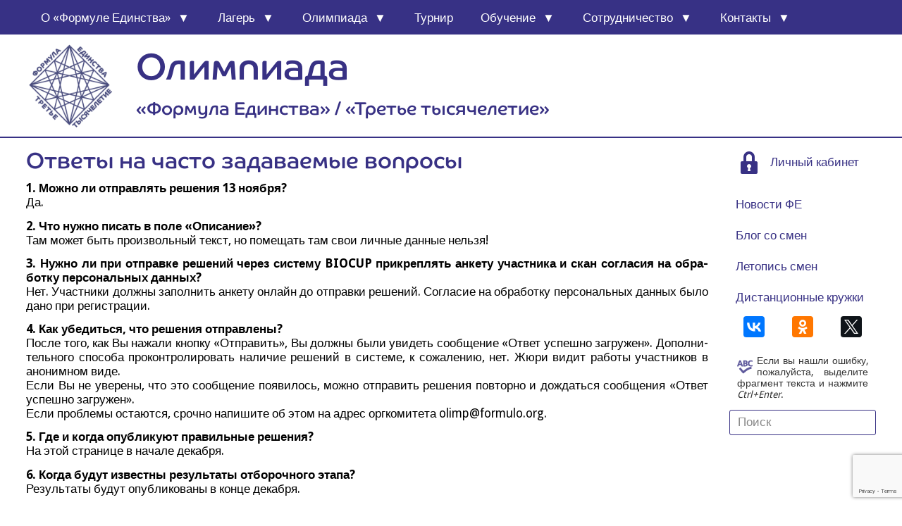

--- FILE ---
content_type: text/html; charset=UTF-8
request_url: https://www.formulo.org/ru/math-ru/2017/11/otvety-na-chasto-zadavaemye-voprosy/
body_size: 19431
content:
<!DOCTYPE html><html class="no-js" lang="ru-RU"><head>  <script data-no-minify="1" async src="https://www.formulo.org/wp-content/uploads/wga-cache/1/gtm-ababb7508621b196f2f905ecc1cb0153.js"></script> <script>window.dataLayer = window.dataLayer || [];
  function gtag(){dataLayer.push(arguments);}
  gtag('js', new Date());

  gtag('config', 'UA-110250988-1');</script>  <script type="text/javascript" >(function(m,e,t,r,i,k,a){m[i]=m[i]||function(){(m[i].a=m[i].a||[]).push(arguments)};
   m[i].l=1*new Date();
   for (var j = 0; j < document.scripts.length; j++) {if (document.scripts[j].src === r) { return; }}
   k=e.createElement(t),a=e.getElementsByTagName(t)[0],k.async=1,k.src=r,a.parentNode.insertBefore(k,a)})
   (window, document, "script", "https://mc.yandex.ru/metrika/tag.js", "ym");

   ym(51074573, "init", {
        clickmap:true,
        trackLinks:true,
        accurateTrackBounce:true,
        webvisor:true
   });</script> <noscript><div><img src="https://mc.yandex.ru/watch/51074573" style="position:absolute; left:-9999px;" alt="" /></div></noscript>  <script type="text/javascript">new Image().src = "//counter.yadro.ru/hit?r"+
escape(document.referrer)+((typeof(screen)=="undefined")?"":
";s"+screen.width+"*"+screen.height+"*"+(screen.colorDepth?
screen.colorDepth:screen.pixelDepth))+";u"+escape(document.URL)+
";"+Math.random();</script>  <script>var _tmr = window._tmr || (window._tmr = []);
_tmr.push({id: "2382849", type: "pageView", start: (new Date()).getTime()});
(function (d, w, id) {
  if (d.getElementById(id)) return;
  var ts = d.createElement("script"); ts.type = "text/javascript"; ts.async = true; ts.id = id;
  ts.src = (d.location.protocol == "https:" ? "https:" : "http:") + "//top-fwz1.mail.ru/js/code.js";
  var f = function () {var s = d.getElementsByTagName("script")[0]; s.parentNode.insertBefore(ts, s);};
  if (w.opera == "[object Opera]") { d.addEventListener("DOMContentLoaded", f, false); } else { f(); }
})(document, window, "topmailru-code");</script> <noscript><div style="position:absolute;left:-10000px;"> <img src="//top-fwz1.mail.ru/counter?id=2382849;js=na" style="border:0;" height="1" width="1" alt="񄃥񊓲񊃭񈱀Mail.ru" /></div></noscript> <noscript><div><img src="//mc.yandex.ru/watch/51074573" style="position:absolute; left:-9999px;" alt="" /></div></noscript><meta charset="UTF-8" /><meta name="viewport" content="width=device-width, initial-scale=1" /><meta name="msvalidate.01" content="96198C11FB21C6B7422620EBF4D3AB7B" /><meta name="google-site-verification" content="YhAH0HCu1ir0uA9JXH_JanDwY9N9x_VbdKcWRfWQTAo" /><meta name="yandex-verification" content="c3d5642e45513b73" /><style type='text/css'></style><link rel='stylesheet' id='wp-block-library-css' href='https://www.formulo.org/wp-includes/css/dist/block-library/style.min.css' type='text/css' media='all' /><link rel='stylesheet' id='delivery-style-css' href='https://www.formulo.org/wp-content/cache/wmac/css/wmac_single_aa3a55386fa40fc7263cb36044421a01.css' type='text/css' media='all' /><title>Ответы на часто задаваемые вопросы &#8226; Формула Единства</title><link rel="profile" href="//gmpg.org/xfn/11" /><link rel="pingback" href="https://www.formulo.org/xmlrpc.php" /><meta name='robots' content='index, follow, max-image-preview:large, max-snippet:-1, max-video-preview:-1' /><link rel="canonical" href="https://www.formulo.org/ru/math-ru/2017/11/otvety-na-chasto-zadavaemye-voprosy/" /><meta property="og:locale" content="ru_RU" /><meta property="og:type" content="article" /><meta property="og:title" content="Ответы на часто задаваемые вопросы &#8226; Формула Единства" /><meta property="og:description" content="1. Мож­но ли отправ­лять реше­ния 13 ноября? Да. 2. Что нуж­но писать в поле «Опи­са­ние»? Там может быть про­из­воль­ный текст,..." /><meta property="og:url" content="https://www.formulo.org/ru/math-ru/2017/11/otvety-na-chasto-zadavaemye-voprosy/" /><meta property="og:site_name" content="Формула Единства" /><meta property="article:published_time" content="2017-11-11T08:09:56+00:00" /><meta property="article:modified_time" content="2017-11-13T08:27:58+00:00" /><meta name="author" content="Игорь Жуков" /><meta name="twitter:card" content="summary_large_image" /> <script type="application/ld+json" class="yoast-schema-graph">{"@context":"https://schema.org","@graph":[{"@type":"Article","@id":"https://www.formulo.org/ru/math-ru/2017/11/otvety-na-chasto-zadavaemye-voprosy/#article","isPartOf":{"@id":"https://www.formulo.org/ru/math-ru/2017/11/otvety-na-chasto-zadavaemye-voprosy/"},"author":{"name":"Игорь Жуков","@id":"https://www.formulo.org/ru/#/schema/person/ca614db7ab6563b050d79c2d3f552df6"},"headline":"Отве­ты на часто зада­ва­е­мые вопросы","datePublished":"2017-11-11T08:09:56+00:00","dateModified":"2017-11-13T08:27:58+00:00","mainEntityOfPage":{"@id":"https://www.formulo.org/ru/math-ru/2017/11/otvety-na-chasto-zadavaemye-voprosy/"},"wordCount":218,"publisher":{"@id":"https://www.formulo.org/ru/#organization"},"articleSection":["Математика"],"inLanguage":"ru-RU"},{"@type":"WebPage","@id":"https://www.formulo.org/ru/math-ru/2017/11/otvety-na-chasto-zadavaemye-voprosy/","url":"https://www.formulo.org/ru/math-ru/2017/11/otvety-na-chasto-zadavaemye-voprosy/","name":"Ответы на часто задаваемые вопросы &#8226; Формула Единства","isPartOf":{"@id":"https://www.formulo.org/ru/#website"},"datePublished":"2017-11-11T08:09:56+00:00","dateModified":"2017-11-13T08:27:58+00:00","breadcrumb":{"@id":"https://www.formulo.org/ru/math-ru/2017/11/otvety-na-chasto-zadavaemye-voprosy/#breadcrumb"},"inLanguage":"ru-RU","potentialAction":[{"@type":"ReadAction","target":["https://www.formulo.org/ru/math-ru/2017/11/otvety-na-chasto-zadavaemye-voprosy/"]}]},{"@type":"BreadcrumbList","@id":"https://www.formulo.org/ru/math-ru/2017/11/otvety-na-chasto-zadavaemye-voprosy/#breadcrumb","itemListElement":[{"@type":"ListItem","position":1,"name":"Главная","item":"https://www.formulo.org/ru/"},{"@type":"ListItem","position":2,"name":"Математика","item":"https://www.formulo.org/ru/math-ru/"},{"@type":"ListItem","position":3,"name":"Отве­ты на часто зада­ва­е­мые вопросы"}]},{"@type":"WebSite","@id":"https://www.formulo.org/ru/#website","url":"https://www.formulo.org/ru/","name":"Формула Единства","description":"Социально-педагогическая программа &quot;Формула Единства&quot;","publisher":{"@id":"https://www.formulo.org/ru/#organization"},"potentialAction":[{"@type":"SearchAction","target":{"@type":"EntryPoint","urlTemplate":"https://www.formulo.org/ru/?s={search_term_string}"},"query-input":"required name=search_term_string"}],"inLanguage":"ru-RU"},{"@type":"Organization","@id":"https://www.formulo.org/ru/#organization","name":"Формула Единства","url":"https://www.formulo.org/ru/","logo":{"@type":"ImageObject","inLanguage":"ru-RU","@id":"https://www.formulo.org/ru/#/schema/logo/image/","url":"https://www.formulo.org/wp-content/uploads/2016/12/Logo_XXXS-150x150.png","contentUrl":"https://www.formulo.org/wp-content/uploads/2016/12/Logo_XXXS-150x150.png","width":150,"height":150,"caption":"Формула Единства"},"image":{"@id":"https://www.formulo.org/ru/#/schema/logo/image/"}},{"@type":"Person","@id":"https://www.formulo.org/ru/#/schema/person/ca614db7ab6563b050d79c2d3f552df6","name":"Игорь Жуков"}]}</script> <link rel='dns-prefetch' href='//fonts.googleapis.com' /><link rel="alternate" type="application/rss+xml" title="Формула Единства &raquo; Лента" href="https://www.formulo.org/ru/feed/" /><link href="https://www.formulo.org/wp-content/uploads/2016/08/Logo_mini.png" rel="icon"> <script type="text/javascript">window._wpemojiSettings = {"baseUrl":"https:\/\/s.w.org\/images\/core\/emoji\/14.0.0\/72x72\/","ext":".png","svgUrl":"https:\/\/s.w.org\/images\/core\/emoji\/14.0.0\/svg\/","svgExt":".svg","source":{"concatemoji":"https:\/\/www.formulo.org\/wp-includes\/js\/wp-emoji-release.min.js"}};
/*! This file is auto-generated */
!function(i,n){var o,s,e;function c(e){try{var t={supportTests:e,timestamp:(new Date).valueOf()};sessionStorage.setItem(o,JSON.stringify(t))}catch(e){}}function p(e,t,n){e.clearRect(0,0,e.canvas.width,e.canvas.height),e.fillText(t,0,0);var t=new Uint32Array(e.getImageData(0,0,e.canvas.width,e.canvas.height).data),r=(e.clearRect(0,0,e.canvas.width,e.canvas.height),e.fillText(n,0,0),new Uint32Array(e.getImageData(0,0,e.canvas.width,e.canvas.height).data));return t.every(function(e,t){return e===r[t]})}function u(e,t,n){switch(t){case"flag":return n(e,"\ud83c\udff3\ufe0f\u200d\u26a7\ufe0f","\ud83c\udff3\ufe0f\u200b\u26a7\ufe0f")?!1:!n(e,"\ud83c\uddfa\ud83c\uddf3","\ud83c\uddfa\u200b\ud83c\uddf3")&&!n(e,"\ud83c\udff4\udb40\udc67\udb40\udc62\udb40\udc65\udb40\udc6e\udb40\udc67\udb40\udc7f","\ud83c\udff4\u200b\udb40\udc67\u200b\udb40\udc62\u200b\udb40\udc65\u200b\udb40\udc6e\u200b\udb40\udc67\u200b\udb40\udc7f");case"emoji":return!n(e,"\ud83e\udef1\ud83c\udffb\u200d\ud83e\udef2\ud83c\udfff","\ud83e\udef1\ud83c\udffb\u200b\ud83e\udef2\ud83c\udfff")}return!1}function f(e,t,n){var r="undefined"!=typeof WorkerGlobalScope&&self instanceof WorkerGlobalScope?new OffscreenCanvas(300,150):i.createElement("canvas"),a=r.getContext("2d",{willReadFrequently:!0}),o=(a.textBaseline="top",a.font="600 32px Arial",{});return e.forEach(function(e){o[e]=t(a,e,n)}),o}function t(e){var t=i.createElement("script");t.src=e,t.defer=!0,i.head.appendChild(t)}"undefined"!=typeof Promise&&(o="wpEmojiSettingsSupports",s=["flag","emoji"],n.supports={everything:!0,everythingExceptFlag:!0},e=new Promise(function(e){i.addEventListener("DOMContentLoaded",e,{once:!0})}),new Promise(function(t){var n=function(){try{var e=JSON.parse(sessionStorage.getItem(o));if("object"==typeof e&&"number"==typeof e.timestamp&&(new Date).valueOf()<e.timestamp+604800&&"object"==typeof e.supportTests)return e.supportTests}catch(e){}return null}();if(!n){if("undefined"!=typeof Worker&&"undefined"!=typeof OffscreenCanvas&&"undefined"!=typeof URL&&URL.createObjectURL&&"undefined"!=typeof Blob)try{var e="postMessage("+f.toString()+"("+[JSON.stringify(s),u.toString(),p.toString()].join(",")+"));",r=new Blob([e],{type:"text/javascript"}),a=new Worker(URL.createObjectURL(r),{name:"wpTestEmojiSupports"});return void(a.onmessage=function(e){c(n=e.data),a.terminate(),t(n)})}catch(e){}c(n=f(s,u,p))}t(n)}).then(function(e){for(var t in e)n.supports[t]=e[t],n.supports.everything=n.supports.everything&&n.supports[t],"flag"!==t&&(n.supports.everythingExceptFlag=n.supports.everythingExceptFlag&&n.supports[t]);n.supports.everythingExceptFlag=n.supports.everythingExceptFlag&&!n.supports.flag,n.DOMReady=!1,n.readyCallback=function(){n.DOMReady=!0}}).then(function(){return e}).then(function(){var e;n.supports.everything||(n.readyCallback(),(e=n.source||{}).concatemoji?t(e.concatemoji):e.wpemoji&&e.twemoji&&(t(e.twemoji),t(e.wpemoji)))}))}((window,document),window._wpemojiSettings);</script> <style type="text/css">img.wp-smiley,
img.emoji {
	display: inline !important;
	border: none !important;
	box-shadow: none !important;
	height: 1em !important;
	width: 1em !important;
	margin: 0 0.07em !important;
	vertical-align: -0.1em !important;
	background: none !important;
	padding: 0 !important;
}</style><style type="text/css">.mistape-test, .mistape_mistake_inner {color: #383184 !important;}
			#mistape_dialog h2::before, #mistape_dialog .mistape_action, .mistape-letter-back {background-color: #383184 !important; }
			#mistape_reported_text:before, #mistape_reported_text:after {border-color: #383184 !important;}
            .mistape-letter-front .front-left {border-left-color: #383184 !important;}
            .mistape-letter-front .front-right {border-right-color: #383184 !important;}
            .mistape-letter-front .front-bottom, .mistape-letter-back > .mistape-letter-back-top, .mistape-letter-top {border-bottom-color: #383184 !important;}
            .mistape-logo svg {fill: #383184 !important;}</style><link rel='stylesheet' id='scap.flashblock-css' href='https://www.formulo.org/wp-content/cache/wmac/css/wmac_single_c553c8b21f6a31b061f6272fd7b84322.css' type='text/css' media='all' /><link rel='stylesheet' id='scap.player-css' href='https://www.formulo.org/wp-content/cache/wmac/css/wmac_single_f31805e9d51e906c6315ca86fb352d64.css' type='text/css' media='all' /><style id='classic-theme-styles-inline-css' type='text/css'>/*! This file is auto-generated */
.wp-block-button__link{color:#fff;background-color:#32373c;border-radius:9999px;box-shadow:none;text-decoration:none;padding:calc(.667em + 2px) calc(1.333em + 2px);font-size:1.125em}.wp-block-file__button{background:#32373c;color:#fff;text-decoration:none}</style><style id='global-styles-inline-css' type='text/css'>body{--wp--preset--color--black: #000000;--wp--preset--color--cyan-bluish-gray: #abb8c3;--wp--preset--color--white: #ffffff;--wp--preset--color--pale-pink: #f78da7;--wp--preset--color--vivid-red: #cf2e2e;--wp--preset--color--luminous-vivid-orange: #ff6900;--wp--preset--color--luminous-vivid-amber: #fcb900;--wp--preset--color--light-green-cyan: #7bdcb5;--wp--preset--color--vivid-green-cyan: #00d084;--wp--preset--color--pale-cyan-blue: #8ed1fc;--wp--preset--color--vivid-cyan-blue: #0693e3;--wp--preset--color--vivid-purple: #9b51e0;--wp--preset--gradient--vivid-cyan-blue-to-vivid-purple: linear-gradient(135deg,rgba(6,147,227,1) 0%,rgb(155,81,224) 100%);--wp--preset--gradient--light-green-cyan-to-vivid-green-cyan: linear-gradient(135deg,rgb(122,220,180) 0%,rgb(0,208,130) 100%);--wp--preset--gradient--luminous-vivid-amber-to-luminous-vivid-orange: linear-gradient(135deg,rgba(252,185,0,1) 0%,rgba(255,105,0,1) 100%);--wp--preset--gradient--luminous-vivid-orange-to-vivid-red: linear-gradient(135deg,rgba(255,105,0,1) 0%,rgb(207,46,46) 100%);--wp--preset--gradient--very-light-gray-to-cyan-bluish-gray: linear-gradient(135deg,rgb(238,238,238) 0%,rgb(169,184,195) 100%);--wp--preset--gradient--cool-to-warm-spectrum: linear-gradient(135deg,rgb(74,234,220) 0%,rgb(151,120,209) 20%,rgb(207,42,186) 40%,rgb(238,44,130) 60%,rgb(251,105,98) 80%,rgb(254,248,76) 100%);--wp--preset--gradient--blush-light-purple: linear-gradient(135deg,rgb(255,206,236) 0%,rgb(152,150,240) 100%);--wp--preset--gradient--blush-bordeaux: linear-gradient(135deg,rgb(254,205,165) 0%,rgb(254,45,45) 50%,rgb(107,0,62) 100%);--wp--preset--gradient--luminous-dusk: linear-gradient(135deg,rgb(255,203,112) 0%,rgb(199,81,192) 50%,rgb(65,88,208) 100%);--wp--preset--gradient--pale-ocean: linear-gradient(135deg,rgb(255,245,203) 0%,rgb(182,227,212) 50%,rgb(51,167,181) 100%);--wp--preset--gradient--electric-grass: linear-gradient(135deg,rgb(202,248,128) 0%,rgb(113,206,126) 100%);--wp--preset--gradient--midnight: linear-gradient(135deg,rgb(2,3,129) 0%,rgb(40,116,252) 100%);--wp--preset--font-size--small: 13px;--wp--preset--font-size--medium: 20px;--wp--preset--font-size--large: 36px;--wp--preset--font-size--x-large: 42px;--wp--preset--spacing--20: 0.44rem;--wp--preset--spacing--30: 0.67rem;--wp--preset--spacing--40: 1rem;--wp--preset--spacing--50: 1.5rem;--wp--preset--spacing--60: 2.25rem;--wp--preset--spacing--70: 3.38rem;--wp--preset--spacing--80: 5.06rem;--wp--preset--shadow--natural: 6px 6px 9px rgba(0, 0, 0, 0.2);--wp--preset--shadow--deep: 12px 12px 50px rgba(0, 0, 0, 0.4);--wp--preset--shadow--sharp: 6px 6px 0px rgba(0, 0, 0, 0.2);--wp--preset--shadow--outlined: 6px 6px 0px -3px rgba(255, 255, 255, 1), 6px 6px rgba(0, 0, 0, 1);--wp--preset--shadow--crisp: 6px 6px 0px rgba(0, 0, 0, 1);}:where(.is-layout-flex){gap: 0.5em;}:where(.is-layout-grid){gap: 0.5em;}body .is-layout-flow > .alignleft{float: left;margin-inline-start: 0;margin-inline-end: 2em;}body .is-layout-flow > .alignright{float: right;margin-inline-start: 2em;margin-inline-end: 0;}body .is-layout-flow > .aligncenter{margin-left: auto !important;margin-right: auto !important;}body .is-layout-constrained > .alignleft{float: left;margin-inline-start: 0;margin-inline-end: 2em;}body .is-layout-constrained > .alignright{float: right;margin-inline-start: 2em;margin-inline-end: 0;}body .is-layout-constrained > .aligncenter{margin-left: auto !important;margin-right: auto !important;}body .is-layout-constrained > :where(:not(.alignleft):not(.alignright):not(.alignfull)){max-width: var(--wp--style--global--content-size);margin-left: auto !important;margin-right: auto !important;}body .is-layout-constrained > .alignwide{max-width: var(--wp--style--global--wide-size);}body .is-layout-flex{display: flex;}body .is-layout-flex{flex-wrap: wrap;align-items: center;}body .is-layout-flex > *{margin: 0;}body .is-layout-grid{display: grid;}body .is-layout-grid > *{margin: 0;}:where(.wp-block-columns.is-layout-flex){gap: 2em;}:where(.wp-block-columns.is-layout-grid){gap: 2em;}:where(.wp-block-post-template.is-layout-flex){gap: 1.25em;}:where(.wp-block-post-template.is-layout-grid){gap: 1.25em;}.has-black-color{color: var(--wp--preset--color--black) !important;}.has-cyan-bluish-gray-color{color: var(--wp--preset--color--cyan-bluish-gray) !important;}.has-white-color{color: var(--wp--preset--color--white) !important;}.has-pale-pink-color{color: var(--wp--preset--color--pale-pink) !important;}.has-vivid-red-color{color: var(--wp--preset--color--vivid-red) !important;}.has-luminous-vivid-orange-color{color: var(--wp--preset--color--luminous-vivid-orange) !important;}.has-luminous-vivid-amber-color{color: var(--wp--preset--color--luminous-vivid-amber) !important;}.has-light-green-cyan-color{color: var(--wp--preset--color--light-green-cyan) !important;}.has-vivid-green-cyan-color{color: var(--wp--preset--color--vivid-green-cyan) !important;}.has-pale-cyan-blue-color{color: var(--wp--preset--color--pale-cyan-blue) !important;}.has-vivid-cyan-blue-color{color: var(--wp--preset--color--vivid-cyan-blue) !important;}.has-vivid-purple-color{color: var(--wp--preset--color--vivid-purple) !important;}.has-black-background-color{background-color: var(--wp--preset--color--black) !important;}.has-cyan-bluish-gray-background-color{background-color: var(--wp--preset--color--cyan-bluish-gray) !important;}.has-white-background-color{background-color: var(--wp--preset--color--white) !important;}.has-pale-pink-background-color{background-color: var(--wp--preset--color--pale-pink) !important;}.has-vivid-red-background-color{background-color: var(--wp--preset--color--vivid-red) !important;}.has-luminous-vivid-orange-background-color{background-color: var(--wp--preset--color--luminous-vivid-orange) !important;}.has-luminous-vivid-amber-background-color{background-color: var(--wp--preset--color--luminous-vivid-amber) !important;}.has-light-green-cyan-background-color{background-color: var(--wp--preset--color--light-green-cyan) !important;}.has-vivid-green-cyan-background-color{background-color: var(--wp--preset--color--vivid-green-cyan) !important;}.has-pale-cyan-blue-background-color{background-color: var(--wp--preset--color--pale-cyan-blue) !important;}.has-vivid-cyan-blue-background-color{background-color: var(--wp--preset--color--vivid-cyan-blue) !important;}.has-vivid-purple-background-color{background-color: var(--wp--preset--color--vivid-purple) !important;}.has-black-border-color{border-color: var(--wp--preset--color--black) !important;}.has-cyan-bluish-gray-border-color{border-color: var(--wp--preset--color--cyan-bluish-gray) !important;}.has-white-border-color{border-color: var(--wp--preset--color--white) !important;}.has-pale-pink-border-color{border-color: var(--wp--preset--color--pale-pink) !important;}.has-vivid-red-border-color{border-color: var(--wp--preset--color--vivid-red) !important;}.has-luminous-vivid-orange-border-color{border-color: var(--wp--preset--color--luminous-vivid-orange) !important;}.has-luminous-vivid-amber-border-color{border-color: var(--wp--preset--color--luminous-vivid-amber) !important;}.has-light-green-cyan-border-color{border-color: var(--wp--preset--color--light-green-cyan) !important;}.has-vivid-green-cyan-border-color{border-color: var(--wp--preset--color--vivid-green-cyan) !important;}.has-pale-cyan-blue-border-color{border-color: var(--wp--preset--color--pale-cyan-blue) !important;}.has-vivid-cyan-blue-border-color{border-color: var(--wp--preset--color--vivid-cyan-blue) !important;}.has-vivid-purple-border-color{border-color: var(--wp--preset--color--vivid-purple) !important;}.has-vivid-cyan-blue-to-vivid-purple-gradient-background{background: var(--wp--preset--gradient--vivid-cyan-blue-to-vivid-purple) !important;}.has-light-green-cyan-to-vivid-green-cyan-gradient-background{background: var(--wp--preset--gradient--light-green-cyan-to-vivid-green-cyan) !important;}.has-luminous-vivid-amber-to-luminous-vivid-orange-gradient-background{background: var(--wp--preset--gradient--luminous-vivid-amber-to-luminous-vivid-orange) !important;}.has-luminous-vivid-orange-to-vivid-red-gradient-background{background: var(--wp--preset--gradient--luminous-vivid-orange-to-vivid-red) !important;}.has-very-light-gray-to-cyan-bluish-gray-gradient-background{background: var(--wp--preset--gradient--very-light-gray-to-cyan-bluish-gray) !important;}.has-cool-to-warm-spectrum-gradient-background{background: var(--wp--preset--gradient--cool-to-warm-spectrum) !important;}.has-blush-light-purple-gradient-background{background: var(--wp--preset--gradient--blush-light-purple) !important;}.has-blush-bordeaux-gradient-background{background: var(--wp--preset--gradient--blush-bordeaux) !important;}.has-luminous-dusk-gradient-background{background: var(--wp--preset--gradient--luminous-dusk) !important;}.has-pale-ocean-gradient-background{background: var(--wp--preset--gradient--pale-ocean) !important;}.has-electric-grass-gradient-background{background: var(--wp--preset--gradient--electric-grass) !important;}.has-midnight-gradient-background{background: var(--wp--preset--gradient--midnight) !important;}.has-small-font-size{font-size: var(--wp--preset--font-size--small) !important;}.has-medium-font-size{font-size: var(--wp--preset--font-size--medium) !important;}.has-large-font-size{font-size: var(--wp--preset--font-size--large) !important;}.has-x-large-font-size{font-size: var(--wp--preset--font-size--x-large) !important;}
.wp-block-navigation a:where(:not(.wp-element-button)){color: inherit;}
:where(.wp-block-post-template.is-layout-flex){gap: 1.25em;}:where(.wp-block-post-template.is-layout-grid){gap: 1.25em;}
:where(.wp-block-columns.is-layout-flex){gap: 2em;}:where(.wp-block-columns.is-layout-grid){gap: 2em;}
.wp-block-pullquote{font-size: 1.5em;line-height: 1.6;}</style><link rel='stylesheet' id='contact-form-7-css' href='https://www.formulo.org/wp-content/cache/wmac/css/wmac_single_3fd2afa98866679439097f4ab102fe0a.css' type='text/css' media='all' /><link rel='stylesheet' id='FdI_css-css' href='https://www.formulo.org/wp-content/cache/wmac/css/wmac_single_93a607faa6f5c030838e05f0af2c3422.css' type='text/css' media='all' /><link rel='stylesheet' id='evc-share-style-css' href='https://www.formulo.org/wp-content/cache/wmac/css/wmac_single_e3927888caaf0ca6de8326215b11774b.css' type='text/css' media='all' /><style id='evc-share-style-inline-css' type='text/css'>.vk-comment-gallery:before, 
  .vk-comment-gallery:after {
    content: "";
    display: table;
    clear:both;
  }
  .vk-comment-gallery {
    display:block; 
    max-width: 100%; 
    margin-bottom:20px;
  }
  .vk-comment-gallery-img-wrap {
    height: auto; 
    max-width: 100%;
    margin-bottom:20px;  
  } 
  .vk-comment-gallery-img-wrap img  {
    border: 0 none;
    vertical-align: middle; 
    height: auto;
    max-width: 100%;
  }
  .vk-comment-gallery-img-wrap span {
    font-size:11px;
  }</style><link rel='stylesheet' id='dashicons-css' href='https://www.formulo.org/wp-includes/css/dashicons.min.css' type='text/css' media='all' /><link rel='stylesheet' id='mistape-front-css' href='https://www.formulo.org/wp-content/cache/wmac/css/wmac_single_1429db263187dd190ff9c877c523f3f7.css' type='text/css' media='all' /><link rel='stylesheet' id='CoHeadline_font-css' href='https://www.formulo.org/wp-content/cache/wmac/css/wmac_single_aa451a6014b4c728f64090209df591e8.css' type='text/css' media='all' /><link rel='stylesheet' id='fancybox-css' href='https://www.formulo.org/wp-content/plugins/easy-fancybox/fancybox/1.5.4/jquery.fancybox.min.css' type='text/css' media='screen' /><style id='wp-typography-custom-inline-css' type='text/css'>sup, sub{font-size: 75%;line-height: 100%}sup{vertical-align: 60%}sub{vertical-align: -10%}.amp{font-family: Baskerville, "Goudy Old Style", Palatino, "Book Antiqua", "Warnock Pro", serif;font-size: 1.1em;font-style: italic;font-weight: normal;line-height: 1em}.caps{font-size: 90%}.dquo{margin-left: -0.4em}.quo{margin-left: -0.2em}.pull-single{margin-left: -0.15em}.push-single{margin-right: 0.15em}.pull-double{margin-left: -0.38em}.push-double{margin-right: 0.38em}</style><style id='wp-typography-safari-font-workaround-inline-css' type='text/css'>body {-webkit-font-feature-settings: "liga";font-feature-settings: "liga";-ms-font-feature-settings: normal;}</style> <script type='text/javascript' src='https://www.formulo.org/wp-content/cache/wmac/js/wmac_single_d05421c41e9dea91b3062536cff32336.js' id='scap.soundmanager2-js'></script> <script type='text/javascript' src='https://www.formulo.org/wp-includes/js/jquery/jquery.min.js' id='jquery-core-js'></script> <script type='text/javascript' src='https://www.formulo.org/wp-includes/js/jquery/jquery-migrate.min.js' id='jquery-migrate-js'></script> <script type='text/javascript' src='https://www.formulo.org/wp-content/cache/wmac/js/wmac_single_69497cd5fe1405f32a4e12ab764fd271.js' id='jquery.cookie-js'></script> <script type='text/javascript' id='wbcr_clearfy-css-lazy-load-js-extra'>var wbcr_clearfy_async_links = {"wbcr_clearfy-font-awesome":"https:\/\/www.formulo.org\/wp-content\/themes\/FdI\/fontawesome\/css\/font-awesome.min.css","wbcr_clearfy-google-fonts":"\/\/fonts.googleapis.com\/css?family=Droid%20Sans:400,700"};</script> <script type='text/javascript' src='https://www.formulo.org/wp-content/plugins/clearfy/assets/js/css-lazy-load.min.js' id='wbcr_clearfy-css-lazy-load-js'></script> <link rel="https://api.w.org/" href="https://www.formulo.org/wp-json/" /><link rel="alternate" type="application/json" href="https://www.formulo.org/wp-json/wp/v2/posts/5409" /><meta property="og:image" content="https://www.formulo.org/wp-content/plugins/fdi/pics/smm/fdi-smm.png"> <script type="text/javascript">(window.Image ? (new Image()) : document.createElement('img')).src = 'https://vk.com/rtrg?p=VK-RTRG-156177-cILJb';</script> <meta name="template" content="FdI WPtheme 1.1" /><style type="text/css" id="custom-background-css">body.custom-background { background-color: #ffffff; }</style><!--[if lt IE 9]> <script src="https://www.formulo.org/wp-content/themes/FdI/assets/js/html5shiv.js"></script> <script src="https://www.formulo.org/wp-content/themes/FdI/assets/js/respond.js"></script> <![endif]--><link rel="icon" href="https://www.formulo.org/wp-content/uploads/2016/08/Logo_mini.png" sizes="32x32" /><link rel="icon" href="https://www.formulo.org/wp-content/uploads/2016/08/Logo_mini.png" sizes="192x192" /><link rel="apple-touch-icon" href="https://www.formulo.org/wp-content/uploads/2016/08/Logo_mini.png" /><meta name="msapplication-TileImage" content="https://www.formulo.org/wp-content/uploads/2016/08/Logo_mini.png" /><style type="text/css">#overlay-sidebar {
      width: 380px;
      margin: 0 0 0 -190px;
    }
    #slide-sidebar {
      width: 380px;
      right:-423px; // width + 43px
      bottom: 20px;
    }</style><script type="text/javascript">var VKWidgetsGroup = [];
    var VKWidgetsComments = [];
    var VKWidgetsPolls = [];
    var VKWidgetsSubscribe = [];
    var VKWidgetsContactUs = [];
    var VKWidgetsCommunityMessages = [];
    var VKWidgets = [];
    
    var vkUnLock = [];
    var subscribeCookieExpires = 1;
    
    if (typeof ajaxurl == "undefined")
      ajaxurl = "https://www.formulo.org/wp-admin/admin-ajax.php";
  
    oTimeout = 5000;
    oScreens = 0.75;
    oCookieExpires = 365;
    oAction = "timeout";
    oSensitivity = 20;
    oTop = "40px";

    sTimeout = 5000;
    sScreens = 0.75;
    sCookieExpires = 365;
    sAction = "scroll";
    sSensitivity = 20;
    sSpeed = 800;</script><script type="text/javascript">evc_post_id = 5409;</script> </head><body class="post-template-default single single-post postid-5409 single-format-standard custom-background group-blog"><div id="page" class="hfeed site"><div id="navigation-header" class="main-navigation mobileonly site-content"> <button class="cmn-toggle-switch cmn-toggle-switch__htx"> <span>toggle menu</span> </button> <span style="float: left;"><div id="header-sidebar" class="widget-header"><aside id="custom_html-17" class="widget_text widget widget_custom_html"><div class="textwidget custom-html-widget"><div id="site_logo" style="width: 155px; min-width: 130px;"><div class="site-logo"><a href="//www.formulo.org" rel="home"> <img width="100%" class="logo" src="//www.formulo.org/wp-content/uploads/2016/12/Logo_XXXS-150x150.png" alt="Формула Единства" /> </a></div> <img width="100%" src="//www.formulo.org/wp-content/uploads/2016/12/Logo_S-monochrome.png"  alt="Формула Единства" /></div><div><div class="widget-header"><h1>Формула Единства</h1> <span>Социально-педагогическая программа</span></div></div></div></aside><aside id="fdi_customposttypeinfo_widget-4" class="widget fdi_customposttypeinfo_widget"><div class="textwidget custom-html-widget"><div id="site_logo" style="width: 155px; min-width: 130px;"><div class="site-logo"><a href="//www.formulo.org" rel="home"> <img width="100%" class="logo" src="//www.formulo.org/wp-content/uploads/2017/10/Logo_FE-TT_VK-e1510616230242-150x150.png" alt="Олимпиада Формула Единства / Третье тысячелетие"> </a></div> <img width="100%" src="//www.formulo.org/wp-content/uploads/2019/02/logo-fe-tt-vk-monochrome-150x150.png" alt="Олимпиада Формула Единства / Третье тысячелетие"></div><div><div class="widget-header"><h1>Олим­пи­а­да</h1> <span>«Фор­му­ла Един­ства» / «Тре­тье тысячелетие»</span></div></div></div></aside></div> </span></div><nav id="primary-navigation" role="navigation"><div class="navigation-item"><ul id="menu-primary-items" class="menu-primary-items sf-menu"><li id="menu-item-5366" class="mobileonly menu-item menu-item-type-post_type menu-item-object-page menu-item-home menu-item-5366"><a href="https://www.formulo.org/ru/">Глав­ная</a></li><li id="menu-item-2699" class="menu-item menu-item-type-post_type menu-item-object-page menu-item-has-children menu-item-2699"><a href="https://www.formulo.org/ru/chto-takoe-fe/">О «Фор­му­ле Единства»</a><ul class="sub-menu"><li id="menu-item-2695" class="menu-item menu-item-type-post_type menu-item-object-page menu-item-2695"><a href="https://www.formulo.org/ru/chto-takoe-fe/celi/">Цели про­ек­та</a></li><li id="menu-item-2696" class="menu-item menu-item-type-post_type menu-item-object-page menu-item-2696"><a href="https://www.formulo.org/ru/chto-takoe-fe/metodika/">Наша мето­ди­ка</a></li><li id="menu-item-2758" class="menu-item menu-item-type-post_type menu-item-object-page menu-item-2758"><a href="https://www.formulo.org/ru/chto-takoe-fe/izdanija/">Наши изда­ния</a></li><li id="menu-item-2697" class="menu-item menu-item-type-post_type menu-item-object-page menu-item-2697"><a href="https://www.formulo.org/ru/chto-takoe-fe/komanda/">Наша коман­да</a></li><li id="menu-item-2748" class="menu-item menu-item-type-post_type menu-item-object-page menu-item-2748"><a href="https://www.formulo.org/ru/chto-takoe-fe/partnery/">Наши парт­нё­ры</a></li></ul></li><li id="menu-item-2791" class="menu-item menu-item-type-post_type menu-item-object-page menu-item-has-children menu-item-2791"><a href="https://www.formulo.org/ru/lagerja/">Лагерь</a><ul class="sub-menu"><li id="menu-item-2738" class="menu-item menu-item-type-post_type menu-item-object-page menu-item-2738"><a href="https://www.formulo.org/ru/lagerja/odin-den-lagerja/">Один день из жиз­ни лагеря</a></li><li id="menu-item-2770" class="menu-item menu-item-type-post_type menu-item-object-page menu-item-2770"><a href="https://www.formulo.org/ru/lagerja/chavo-lager/">Отве­ты на часто зада­ва­е­мые вопросы</a></li></ul></li><li id="menu-item-3431" class="menu-item menu-item-type-post_type menu-item-object-page menu-item-has-children menu-item-3431"><a href="https://www.formulo.org/ru/olimpiady/">Олим­пи­а­да</a><ul class="sub-menu"><li id="menu-item-9581" class="menu-item menu-item-type-custom menu-item-object-custom menu-item-9581"><a href="//www.formulo.org/ru/olymp/">Олим­пи­а­ды ФЕ/ТТ</a></li><li id="menu-item-43385" class="menu-item menu-item-type-post_type menu-item-object-page menu-item-43385"><a href="https://www.formulo.org/ru/olymp-materials/">Мето­ди­че­ские мате­ри­а­лы олим­пи­а­ды ФЕ/ТТ</a></li><li id="menu-item-10022" class="menu-item menu-item-type-post_type menu-item-object-page menu-item-10022"><a href="https://www.formulo.org/ru/olimpiady/istorija-olimpiady-formula-edinstva-trete-tysjacheletie/">Исто­рия олим­пи­а­ды ФЕ/ТТ</a></li><li id="menu-item-3432" class="menu-item menu-item-type-post_type menu-item-object-page menu-item-3432"><a href="https://www.formulo.org/ru/olimpiady/spb-olimpiada-nach-shkoly/">Санкт-Петер­бург­ская Олим­пи­а­да началь­ной&nbsp;школы</a></li></ul></li><li id="menu-item-30430" class="menu-item menu-item-type-custom menu-item-object-custom menu-item-30430"><a href="https://www.formulo.org/ttt/">Тур­нир</a></li><li id="menu-item-2790" class="menu-item menu-item-type-post_type menu-item-object-page menu-item-has-children menu-item-2790"><a href="https://www.formulo.org/ru/kruzhki/">Обу­че­ние</a><ul class="sub-menu"><li id="menu-item-2739" class="menu-item menu-item-type-post_type menu-item-object-page menu-item-2739"><a href="https://www.formulo.org/ru/kruzhki/dk/">Дистан­ци­он­ные кружки</a></li><li id="menu-item-55242" class="menu-item menu-item-type-custom menu-item-object-custom menu-item-55242"><a href="https://www.formulo.org/ru/news/2025/09/ochnye-kruzhki-formula-edinstva/">Очные круж­ки 2025–2026</a></li><li id="menu-item-2740" class="menu-item menu-item-type-post_type menu-item-object-page menu-item-2740"><a href="https://www.formulo.org/ru/kruzhki/universum/">Кру­жок УниверсУм</a></li><li id="menu-item-3337" class="menu-item menu-item-type-post_type menu-item-object-page menu-item-3337"><a href="https://www.formulo.org/ru/kruzhki/shpm/">Шко­ла Педа­го­ги­че­ско­го Мастерства</a></li><li id="menu-item-45022" class="menu-item menu-item-type-post_type menu-item-object-page menu-item-45022"><a href="https://www.formulo.org/ru/kruzhki/online-courses/">Онлайн-кур­­сы&nbsp;ФЕ</a></li><li id="menu-item-2768" class="menu-item menu-item-type-post_type menu-item-object-page menu-item-2768"><a href="https://www.formulo.org/ru/kruzhki/chavo-dk/">Отве­ты на часто зада­ва­е­мые вопросы</a></li></ul></li><li id="menu-item-2749" class="menu-item menu-item-type-post_type menu-item-object-page menu-item-has-children menu-item-2749"><a href="https://www.formulo.org/ru/sotrudnichestvo/">Сотруд­ни­че­ство</a><ul class="sub-menu"><li id="menu-item-2775" class="menu-item menu-item-type-post_type menu-item-object-page menu-item-2775"><a href="https://www.formulo.org/ru/sotrudnichestvo/detjam/">Детям</a></li><li id="menu-item-2751" class="menu-item menu-item-type-post_type menu-item-object-page menu-item-2751"><a href="https://www.formulo.org/ru/sotrudnichestvo/roditeljam/">Роди­те­лям</a></li><li id="menu-item-2752" class="menu-item menu-item-type-post_type menu-item-object-page menu-item-2752"><a href="https://www.formulo.org/ru/sotrudnichestvo/partneram/">Парт­нё­рам</a></li><li id="menu-item-4612" class="menu-item menu-item-type-post_type menu-item-object-page menu-item-4612"><a href="https://www.formulo.org/ru/sotrudnichestvo/pedagogam/">Педа­го­гам</a></li><li id="menu-item-2911" class="menu-item menu-item-type-post_type menu-item-object-page menu-item-2911"><a href="https://www.formulo.org/ru/sotrudnichestvo/finansovaja-pomoshh/">Финан­со­вая помощь</a></li></ul></li><li id="menu-item-2698" class="menu-item menu-item-type-post_type menu-item-object-page menu-item-has-children menu-item-2698"><a href="https://www.formulo.org/ru/kontakty/">Кон­так­ты</a><ul class="sub-menu"><li id="menu-item-43696" class="menu-item menu-item-type-post_type menu-item-object-page menu-item-43696"><a href="https://www.formulo.org/ru/kontakty/credentials/">Юри­ди­че­ская информация</a></li><li id="menu-item-3263" class="menu-item menu-item-type-post_type menu-item-object-page menu-item-3263"><a href="https://www.formulo.org/ru/kontakty/obratnaja-svjaz/">Обрат­ная&nbsp;связь</a></li><li id="menu-item-4607" class="menu-item menu-item-type-custom menu-item-object-custom menu-item-4607"><a href="//www.formulo.org/review">Отзы­вы о&nbsp;нас</a></li><li id="menu-item-41996" class="menu-item menu-item-type-post_type menu-item-object-page menu-item-41996"><a href="https://www.formulo.org/ru/kontakty/payment/">Опла­та&nbsp;услуг</a></li><li id="menu-item-36753" class="menu-item menu-item-type-post_type menu-item-object-page menu-item-privacy-policy menu-item-36753"><a rel="privacy-policy" href="https://www.formulo.org/ru/polconf/">Поли­ти­ка&nbsp;ОПД</a></li></ul></li><li id="menu-item-36100" class="mobileonly menu-item menu-item-type-custom menu-item-object-custom menu-item-36100"><a href="https://is.formulo.org/">Лич­ный кабинет</a></li><li id="menu-item-3433" class="mobileonly menu-item menu-item-type-custom menu-item-object-custom menu-item-3433"><a href="//www.formulo.org/ru/camps">Лето­пись&nbsp;смен</a></li><li id="menu-item-2813" class="mobileonly menu-item menu-item-type-taxonomy menu-item-object-category menu-item-2813"><a href="https://www.formulo.org/ru/blog/">Блог со&nbsp;смен</a></li><li id="menu-item-2812" class="mobileonly menu-item menu-item-type-taxonomy menu-item-object-category menu-item-2812"><a href="https://www.formulo.org/ru/news/">Ново­сти&nbsp;ФЕ</a></li></ul></div></nav><header id="masthead" class="site-header" role="banner"><div class="header-div"><div id="header-sidebar" class="widget-header"><aside id="custom_html-17" class="widget_text widget widget_custom_html"><div class="textwidget custom-html-widget"><div id="site_logo" style="width: 155px; min-width: 130px;"><div class="site-logo"><a href="//www.formulo.org" rel="home"> <img width="100%" class="logo" src="//www.formulo.org/wp-content/uploads/2016/12/Logo_XXXS-150x150.png" alt="Формула Единства" /> </a></div> <img width="100%" src="//www.formulo.org/wp-content/uploads/2016/12/Logo_S-monochrome.png"  alt="Формула Единства" /></div><div><div class="widget-header"><h1>Формула Единства</h1> <span>Социально-педагогическая программа</span></div></div></div></aside><aside id="fdi_customposttypeinfo_widget-4" class="widget fdi_customposttypeinfo_widget"><div class="textwidget custom-html-widget"><div id="site_logo" style="width: 155px; min-width: 130px;"><div class="site-logo"><a href="//www.formulo.org" rel="home"> <img width="100%" class="logo" src="//www.formulo.org/wp-content/uploads/2017/10/Logo_FE-TT_VK-e1510616230242-150x150.png" alt="Олимпиада Формула Единства / Третье тысячелетие"> </a></div> <img width="100%" src="//www.formulo.org/wp-content/uploads/2019/02/logo-fe-tt-vk-monochrome-150x150.png" alt="Олимпиада Формула Единства / Третье тысячелетие"></div><div><div class="widget-header"><h1>Олим­пи­а­да</h1> <span>«Фор­му­ла Един­ства» / «Тре­тье тысячелетие»</span></div></div></div></aside></div><div style="max-width: 125px;" class="print"> <img src="//chart.apis.google.com/chart?cht=qr&chs=150x150&choe=UTF-8&chld=H&chl=https%3A%2F%2Fwww.formulo.org%2Fru%2Fmath-ru%2F2017%2F11%2Fotvety-na-chasto-zadavaemye-voprosy%2F"></div></div><hr style="margin: 0; padding: 0;" /></header><div id="content" class="site-content"><div id="primary" class="content-area"><main id="main" class="site-main" role="main"><article id="post-5409" class="post-5409 post type-post status-publish format-standard hentry category-math-ru"><header class="entry-header"><h1 class="entry-title">Отве­ты на часто зада­ва­е­мые вопросы</h1><div class="entry-meta"></div></header><div class="entry-content"><p><strong>1. Мож­но ли отправ­лять реше­ния 13 ноября?</strong><br> Да.</p><p><strong>2. Что нуж­но писать в поле «Опи­са­ние»?</strong><br> Там может быть про­из­воль­ный текст, но поме­щать там свои лич­ные дан­ные нельзя!</p><p><strong>3. Нуж­но ли при отправ­ке реше­ний через систе­му BIOCUP при­креп­лять анке­ту участ­ни­ка и скан согла­сия на обра­бот­ку пер­со­наль­ных данных?</strong><br> Нет. Участ­ни­ки долж­ны запол­нить анке­ту онлайн до отправ­ки реше­ний. Согла­сие на обра­бот­ку пер­со­наль­ных дан­ных было дано при регистрации.</p><p><strong>4. Как убе­дить­ся, что реше­ния отправлены?</strong><br> После того, как Вы нажа­ли кноп­ку «Отпра­вить», Вы долж­ны были уви­деть сооб­ще­ние&nbsp;«Ответ успеш­но загру­жен».&nbsp;Допол­ни­тель­но­го спо­со­ба про­кон­тро­ли­ро­вать нали­чие реше­ний в систе­ме, к сожа­ле­нию, нет. Жюри видит рабо­ты участ­ни­ков в ано­ним­ном&nbsp;виде.<br> Если Вы не уве­ре­ны, что это сооб­ще­ние появи­лось, мож­но отпра­вить реше­ния повтор­но и дождать­ся сооб­ще­ния «Ответ успеш­но загружен».<br> Если про­бле­мы оста­ют­ся, сроч­но напи­ши­те об этом на адрес орг­ко­ми­те­та olimp@​formulo.​org.</p><p><strong>5. Где и когда опуб­ли­ку­ют пра­виль­ные решения?</strong><br> На этой стра­ни­це в нача­ле декабря.</p><p><strong>6. Когда будут извест­ны резуль­та­ты отбо­роч­но­го&nbsp;этапа?</strong><br> Резуль­та­ты будут опуб­ли­ко­ва­ны в кон­це декабря.</p><p><strong>7. Полу­чат ли участ­ни­ки отбо­роч­но­го эта­па сер­ти­фи­ка­ты участника?</strong><br> Нет, мы награж­да­ем толь­ко побе­ди­те­лей и при­зё­ров заклю­чи­тель­но­го&nbsp;этапа.</p><p><strong>8. Когда состо­ит­ся заклю­чи­тель­ный&nbsp;этап?</strong><br> В нача­ле фев­ра­ля, по пред­ва­ри­тель­ным дан­ным — 4 февраля.</p><p><strong>9. Есть ли смысл участ­во­вать, если я не смо­гу поехать на заклю­чи­тель­ный этап в далё­кий&nbsp;город?&nbsp;</strong><br> Как пра­ви­ло, мы орга­ни­зу­ем заклю­чи­тель­ный этап в каж­дом реги­оне, где есть участ­ни­ки, так что ехать дале­ко не придётся.</p></div><footer class="entry-footer"></footer></article><div class="pagination loop-nav"> <a class="prev page-numbers" style="float: right;" href="https://www.formulo.org/ru/math-ru/2017/10/4971/">Старт отборочного этапа &#9658;</a><a class="next page-numbers" style="float: left;" href="https://www.formulo.org/ru/math-ru/2017/11/zavershenie-otborochnogo-jetapa/">&#9668; Завершение отборочного этапа</a></div></main></div><div id="secondary" class="widget-area widget-primary" role="complementary"><aside id="custom_html-29" class="widget_text widget widget_custom_html"><div class="textwidget custom-html-widget"><a style="height:40px; display: table; margin: 0 0 1em 0;" href="//is.formulo.org"><span style="font-family: dashicons; display: table-cell; line-height: 40px; height: 40px; width: 40px; font-size: 40px;" class="dashicons-lock"></span> <span style="display: table-cell; vertical-align: middle; padding-left: 10px;">Личный кабинет</span></a></div></aside><aside id="fdi_newpostscounter_widget-4" class="widget fdi_newpostscounter_widget"><a href="//www.formulo.org/ru/news/">Новости ФЕ</a></aside><aside id="fdi_newpostscounter_widget-6" class="widget fdi_newpostscounter_widget"><a href="//www.formulo.org/ru/blog/">Блог со смен</a></aside><aside id="fdi_newpostscounter_widget-3" class="widget fdi_newpostscounter_widget"><a href="//www.formulo.org/ru/camps">Летопись смен</a></aside><aside id="custom_html-18" class="widget_text widget widget_custom_html"><div class="textwidget custom-html-widget"><a href="https://www.formulo.org/ru/kruzhki/dk/">Дистанционные кружки</a></div></aside><aside id="fdi_share_widget-3" class="widget fdi_share_widget"><table><tbody><tr><td class="fdi_share_widget_vkontakte"><div class="ya-share2" data-size="m" data-lang="ru" data-services="vkontakte" data-image="https://www.formulo.org/wp-content/plugins/fdi/pics/smm/fdi-smm.png"></div></td><td class="fdi_share_widget_facebook"><div class="ya-share2" data-size="m" data-lang="ru" data-services="facebook" data-image="https://www.formulo.org/wp-content/plugins/fdi/pics/smm/fdi-smm.png"></div></td><td class="fdi_share_widget_odnoklassniki"><div class="ya-share2" data-size="m" data-lang="ru" data-services="odnoklassniki" data-image="https://www.formulo.org/wp-content/plugins/fdi/pics/smm/fdi-smm.png"></div></td><td class="fdi_share_widget_twitter"><div class="ya-share2" data-size="m" data-lang="ru" data-services="twitter" data-image="https://www.formulo.org/wp-content/plugins/fdi/pics/smm/fdi-smm.png"></div></td><td</td></tr></tbody></table></aside><aside id="mistape_widget-2" class="widget mistape_widget"><div class="mistape_caption"><span class="mistape-link-wrap"><span class="mistape-link mistape-logo"><svg version="1.1" id="Capa_1" xmlns="http://www.w3.org/2000/svg" xmlns:xlink="http://www.w3.org/1999/xlink" x="0px" y="0px" width="95.864px" height="95.864px" viewBox="0 0 95.864 95.864" style="enable-background:new 0 0 95.864 95.864;" xml:space="preserve"><g><g><path d="M26.847,43.907c0.279,0.805,1.037,1.345,1.889,1.345h5.59c0.656,0,1.271-0.322,1.645-0.862s0.459-1.229,0.227-1.843 L23.632,9.19c-0.293-0.779-1.039-1.295-1.871-1.295h-6.869c-0.826,0-1.568,0.509-1.865,1.28L0.134,42.582 c-0.236,0.615-0.156,1.308,0.217,1.852c0.373,0.543,0.99,0.868,1.65,0.868h5.07c0.836,0,1.584-0.52,1.875-1.303l2.695-7.247 h12.723L26.847,43.907z M14.027,29.873l4.154-12.524l3.9,12.524H14.027z"/><path d="M39.711,45.25h10.01c3.274,0,9.371,0,13.272-4.488c2.14-2.482,2.39-7.353,1.609-9.807 c-0.836-2.395-2.43-4.028-5.103-5.193c2.015-1.046,3.437-2.515,4.234-4.382c1.207-2.857,0.596-6.954-1.434-9.55 c-2.781-3.471-7.6-3.939-11.949-3.939L39.709,7.896c-1.104,0-1.998,0.896-1.998,2V43.25C37.711,44.355,38.606,45.25,39.711,45.25z  M55.375,35.911c-0.586,1.227-1.813,2.361-6.811,2.361H47.28V29.56l1.813-0.001c2.971,0,4.705,0.295,5.93,1.894 C55.877,32.587,55.92,34.806,55.375,35.911z M54.625,20.298c-0.854,1.514-2.039,2.333-5.712,2.333H47.28v-7.808l1.847-0.001 c2.609,0.064,4.123,0.343,5.115,1.658C55.05,17.592,55.007,19.458,54.625,20.298z"/><path d="M95.677,38.77c-0.031-0.632-0.359-1.212-0.886-1.563c-0.524-0.353-1.188-0.436-1.782-0.224 c-4.802,1.706-8.121,1.787-11.17,0.258c-3.761-1.946-5.666-5.227-5.824-9.99c-0.062-4.17,0.528-8.79,5.358-11.445 c1.416-0.775,3.07-1.168,4.92-1.168c2.461,0,4.9,0.723,6.515,1.328c0.598,0.227,1.266,0.149,1.799-0.199 c0.535-0.351,0.869-0.935,0.9-1.572l0.18-3.542c0.047-0.94-0.568-1.787-1.478-2.031c-2.006-0.541-5.149-1.185-8.745-1.185 c-3.873,0-7.265,0.733-10.085,2.183c-7.836,4.055-9.102,11.791-9.278,14.92c-0.181,2.901-0.123,12.788,8.117,18.195 c3.883,2.5,8.541,3.024,11.764,3.024c2.816,0,5.812-0.417,8.438-1.175c0.892-0.258,1.488-1.094,1.443-2.02L95.677,38.77z"/><path d="M88.453,49.394c-0.067-0.531-0.346-1.016-0.772-1.34c-0.429-0.325-0.968-0.463-1.498-0.388 c-20.898,3.031-38.422,16.966-47.236,25.268l-16.85-19.696c-0.717-0.841-1.98-0.938-2.818-0.222l-6.471,5.533 c-0.404,0.346-0.654,0.836-0.695,1.364s0.131,1.054,0.475,1.455l21.268,24.861c1.061,1.238,2.525,2.003,4.041,2.146 c0.17,0.022,0.393,0.052,0.738,0.052c1.039,0,3.023-0.272,4.646-2.104c0.203-0.226,20.568-22.684,44.559-26.252 c1.075-0.16,1.825-1.152,1.688-2.23L88.453,49.394z"/></g></g></svg></span></span><p>Если вы нашли ошибку, пожалуйста, выделите фрагмент текста и нажмите <em>Ctrl+Enter</em>.</p></div></aside><aside id="search-5" class="widget widget_search"><form method="get" class="searchform" id="searchform" action="https://www.formulo.org/ru/" role="search"> <input type="text" class="field" name="s" id="s" placeholder="Поиск"></form></aside></div><div class="mobileonly"><ul></ul><div class="widget fdi_share_widget"><table><tbody><tr><td class="fdi_share_widget_vkontakte"><div class="ya-share2" data-size="m" data-lang="ru" data-services="vkontakte" data-image="https://www.formulo.org/wp-content/plugins/fdi/pics/smm/fdi-smm.png"></div></td><td class="fdi_share_widget_facebook"><div class="ya-share2" data-size="m" data-lang="ru" data-services="facebook" data-image="https://www.formulo.org/wp-content/plugins/fdi/pics/smm/fdi-smm.png"></div></td><td class="fdi_share_widget_odnoklassniki"><div class="ya-share2" data-size="m" data-lang="ru" data-services="odnoklassniki" data-image="https://www.formulo.org/wp-content/plugins/fdi/pics/smm/fdi-smm.png"></div></td><td class="fdi_share_widget_twitter"><div class="ya-share2" data-size="m" data-lang="ru" data-services="twitter" data-image="https://www.formulo.org/wp-content/plugins/fdi/pics/smm/fdi-smm.png"></div></td><td</td></tr></tbody></table></div></div></div><footer id="colophon" class="main-navigation" role="contentinfo"><center><div class="footer-links"><table cellpadding="0" cellspacing="0"><tr><td><div id="footer-sidebar" class="widget-footer"><aside id="custom_html-32" class="widget_text widget widget_custom_html"><div class="textwidget custom-html-widget"><a href="//xn--80afcdbalict6afooklqi5o.xn--p1ai/" target="_blank" rel="noopener"><img src="https://www.formulo.org/wp-content/uploads/2022/06/ФПГ_рус100.png" alt="Фонд Президентских грантов"/></a></div></aside><aside id="custom_html-7" class="widget_text widget widget_custom_html"><div class="textwidget custom-html-widget"><a href="//mzarsenal.spb.ru/" target="_blank" rel="noopener"><img src="//www.formulo.org/wp-content/uploads/2019/09/arsenal.png" alt="Арсенал"/></a></div></aside><aside id="custom_html-22" class="widget_text widget widget_custom_html"><div class="textwidget custom-html-widget"><a href="http://euroinvest-spb.ru/?language=russian" target="_blank" rel="noopener"><img src="//www.formulo.org/wp-content/uploads/2019/09/evroinvest.jpg" alt="Евроинвест"/></a></div></aside><aside id="custom_html-36" class="widget_text widget widget_custom_html"><div class="textwidget custom-html-widget"><script type="text/javascript">!function(){var t=document.createElement("script");t.type="text/javascript",t.async=!0,t.src='https://vk.com/js/api/openapi.js?169',t.onload=function(){VK.Retargeting.Init("VK-RTRG-1858599-g1JHD"),VK.Retargeting.Hit()},document.head.appendChild(t)}();</script><noscript><img src="https://vk.com/rtrg?p=VK-RTRG-1858599-g1JHD" style="position:fixed; left:-999px;" alt=""/></noscript></div></aside><aside id="custom_html-27" class="widget_text widget widget_custom_html"><div class="textwidget custom-html-widget"><a href="https://polytech.alabuga.ru/?utm_source=banner&utm_medium=euler_foundation&utm_campaign=december_2025" target="_blank" rel="noopener"><img src="https://www.formulo.org/wp-content/uploads/2025/12/banner-biznes-kjets.png" alt="=Polytech Alabuga"/></a></div></aside></div></td><td class="footer-counters"> <a href="//www.liveinternet.ru/click" target="_blank"> <img src="//counter.yadro.ru/logo?18.3" title="LiveInternet: показано число просмотров за 24 часа, посетителей за 24 часа и за сегодня" alt="" border="0" width="88" height="31"/> </a> <a href="//top.mail.ru/jump?from=2382849"> <img src="//top-fwz1.mail.ru/counter?id=2382849;t=533;l=1" alt="Рейтинг@Mail.ru: показано количество посетителей за сегодня" /> </a></td></tr></table></div></center></footer></div>  <script type="text/javascript">soundManager.useFlashBlock = true; // optional - if used, required flashblock.css
        soundManager.url = 'https://www.formulo.org/wp-content/plugins/compact-wp-audio-player/swf/soundmanager2.swf';
        function play_mp3(flg, ids, mp3url, volume, loops)
        {
            //Check the file URL parameter value
            var pieces = mp3url.split("|");
            if (pieces.length > 1) {//We have got an .ogg file too
                mp3file = pieces[0];
                oggfile = pieces[1];
                //set the file URL to be an array with the mp3 and ogg file
                mp3url = new Array(mp3file, oggfile);
            }

            soundManager.createSound({
                id: 'btnplay_' + ids,
                volume: volume,
                url: mp3url
            });

            if (flg == 'play') {
    stop_all_tracks();                soundManager.play('btnplay_' + ids, {
                    onfinish: function() {
                        if (loops == 'true') {
                            loopSound('btnplay_' + ids);
                        }
                        else {
                            document.getElementById('btnplay_' + ids).style.display = 'inline';
                            document.getElementById('btnstop_' + ids).style.display = 'none';
                        }
                    }
                });
            }
            else if (flg == 'stop') {
    //soundManager.stop('btnplay_'+ids);
                soundManager.pause('btnplay_' + ids);
            }
        }
        function show_hide(flag, ids)
        {
            if (flag == 'play') {
                document.getElementById('btnplay_' + ids).style.display = 'none';
                document.getElementById('btnstop_' + ids).style.display = 'inline';
            }
            else if (flag == 'stop') {
                document.getElementById('btnplay_' + ids).style.display = 'inline';
                document.getElementById('btnstop_' + ids).style.display = 'none';
            }
        }
        function loopSound(soundID)
        {
            window.setTimeout(function() {
                soundManager.play(soundID, {onfinish: function() {
                        loopSound(soundID);
                    }});
            }, 1);
        }
        function stop_all_tracks()
        {
            soundManager.stopAll();
            var inputs = document.getElementsByTagName("input");
            for (var i = 0; i < inputs.length; i++) {
                if (inputs[i].id.indexOf("btnplay_") == 0) {
                    inputs[i].style.display = 'inline';//Toggle the play button
                }
                if (inputs[i].id.indexOf("btnstop_") == 0) {
                    inputs[i].style.display = 'none';//Hide the stop button
                }
            }
        }</script> <div id="vk_api_transport"></div> <script type="text/javascript">function async_load(u, id) {
			if (!gid(id)) {
				s = "script", d = document,
					o = d.createElement(s);
				o.type = 'text/javascript';
				o.id = id;
				o.async = true;
				o.src = u;
				// Creating scripts on page
				x = d.getElementsByTagName(s)[0];
				x.parentNode.insertBefore(o, x);
			}
		}

		function gid(id) {
			return document.getElementById(id);
		}


		window.addEventListener('load', function () {
				async_load("//vk.com/js/api/openapi.js", "id-vkontakte");//vkontakte
			}
		);


		// Инициализация vkontakte
		window.vkAsyncInit = function () {
			//console.log(VKWidgetsLike);
			if (typeof VKWidgetsLike !== 'undefined' && VKWidgetsLike.length > 0) {
				for (index = 0; index < VKWidgetsLike.length; ++index) {
					VK.Widgets.Like(VKWidgetsLike[index].element_id, VKWidgetsLike[index].options);
				}
			}

			if (typeof VKWidgetsGroup !== 'undefined' && VKWidgetsGroup.length > 0) {
				for (index = 0; index < VKWidgetsGroup.length; ++index) {
					//console.log(VKWidgetsGroup);
					VK.Widgets.Group(VKWidgetsGroup[index].element_id, VKWidgetsGroup[index].options, VKWidgetsGroup[index].group_id);
				}

				VK.Observer.subscribe('widgets.groups.joined', function (n) {
					//console.log(VKWidgetsGroup[n - 1].group_id);

					var data = {
						action: 'evc_add_vk_widget_stats',
						gid: VKWidgetsGroup[n - 1].group_id,
						widget: 'group',
						waction: 'joined'
					};
					jQuery.ajax({
						url: ajaxurl,
						data: data,
						type: "POST",
						dataType: 'json'
					});

				});

				VK.Observer.subscribe('widgets.groups.leaved', function (n) {
					//console.log(VKWidgetsGroup[n - 1].group_id);

					var data = {
						action: 'evc_add_vk_widget_stats',
						gid: VKWidgetsGroup[n - 1].group_id,
						widget: 'group',
						waction: 'leaved'
					};
					jQuery.ajax({
						url: ajaxurl,
						data: data,
						type: "POST",
						dataType: 'json'
					});

				});
			}

				// console.log(VKWidgetsContactUs);
	// Contact Us
	if (typeof VKWidgetsContactUs !== 'undefined' ) {
	//console.log(VKWidgetsContactUs);

	for (index = 0; index < VKWidgetsContactUs.length; ++index) {
	VK.Widgets.ContactUs(
	VKWidgetsContactUs[index].element_id,
	VKWidgetsContactUs[index].options,
	VKWidgetsContactUs[index].owner_id
	);
	}
	}
		//console.log(VKWidgetsComments);
	// COMMENTS
	if (typeof VKWidgetsComments !== 'undefined' ) {
	//console.log(VKWidgetsComments);
	for (index = 0; index < VKWidgetsComments.length; ++index) {
	VK.Widgets.Comments(
	VKWidgetsComments[index].element_id,
	VKWidgetsComments[index].options,
	VKWidgetsComments[index].page_id
	);
	}
	
      evcCommentsRefresh = false;            
      var new_data = {
        post_id: evc_post_id,
        url: document.URL,
        widget_api_id: jQuery('meta[property="vk:app_id"]').attr('content'),
        action: 'evc_comments_refresh'
      };

      VK.Observer.subscribe('widgets.comments.new_comment', function(num, last_comment, date, sign, wID, n) {

        if ( typeof VKWidgetsComments[n - 1] !== 'undefined' && typeof VKWidgetsComments[n - 1].page_id !== 'undefined' ) 
          new_data.page_id = VKWidgetsComments[n - 1].page_id;
        else
          new_data.page_id = VKWidgetsComments[0].page_id;
        //console.log(new_data); //
        
        if (!evcCommentsRefresh) {
          evcCommentsRefresh = true;
          jQuery.ajax({
            url: ajaxurl,
            data: new_data,
            type:"POST",
            dataType: 'json',
            success: function(data) {
              //console.log(data); //
              evcCommentsRefresh = false;
            }
          }); 
        }
        
      });
      
      VK.Observer.subscribe('widgets.comments.delete_comment', function(num, last_comment, date, sign) {
        //console.log(date);
        
      });    
     
	}
	  //console.log(VKWidgetsPolls);
  // Polls
    if (typeof VKWidgetsPolls !== 'undefined' ) {
      //console.log(VKWidgetsPolls);
      for (index = 0; index < VKWidgetsPolls.length; ++index) {
        VK.Widgets.Poll(
          VKWidgetsPolls[index].element_id, 
          VKWidgetsPolls[index].options, 
          VKWidgetsPolls[index].poll_id
        );
      }
    
      evcCommentsRefresh = false;            
      var new_data = {
        post_id: evc_post_id,
        url: document.URL,
        widget_api_id: jQuery('meta[property="vk:app_id"]').attr('content'),
        action: 'evc_comments_refresh'
      };

      VK.Observer.subscribe('widgets.comments.new_comment', function(num, last_comment, date, sign, wID, n) {

        if ( typeof VKWidgetsComments[n - 1] !== 'undefined' && typeof VKWidgetsComments[n - 1].page_id !== 'undefined' ) 
          new_data.page_id = VKWidgetsComments[n - 1].page_id;
        else
          new_data.page_id = VKWidgetsComments[0].page_id;
        //console.log(new_data); //
        
        if (!evcCommentsRefresh) {
          evcCommentsRefresh = true;
          jQuery.ajax({
            url: ajaxurl,
            data: new_data,
            type:"POST",
            dataType: 'json',
            success: function(data) {
              //console.log(data); //
              evcCommentsRefresh = false;
            }
          }); 
        }
        
      });
      
      VK.Observer.subscribe('widgets.comments.delete_comment', function(num, last_comment, date, sign) {
        //console.log(date);
        
      });    
     
    
    }
	//console.log(VKWidgetsSubscribe);
	// Widget Subscribe
	if (typeof VKWidgetsSubscribe !== 'undefined' ) {

	var subscribeCookieExpires = 1; // !!!

	for (index = 0; index < VKWidgetsSubscribe.length; ++index) {
	VK.Widgets.Subscribe(
	VKWidgetsSubscribe[index].element_id,
	VKWidgetsSubscribe[index].options,
	VKWidgetsSubscribe[index].owner_id
	);
	}

	VK.Observer.subscribe('widgets.subscribed', function(n) {

	vkwidget = jQuery("#vkwidget" + n).parent();
	vkwidgetID = jQuery(vkwidget).attr('id');

	if (jQuery(vkwidget).hasClass('evc-vk-lock')) {
	console.log('Fire');
	//vkwidgetID = jQuery("#vkwidget" + n).parent().attr('id');
	subscribeObj = jQuery.grep(VKWidgetsSubscribe, function(e){ return e.element_id == vkwidgetID; });
	if (subscribeObj.length != 0) {
	o = subscribeObj[0].owner_id;
	if (jQuery.cookie('vkUnLock' + o) == 'undefined' || !jQuery.cookie('vkUnLock' + o) || jQuery.cookie('vkUnLock' + o) !=  subscribeObj[0].owner_id ) {
	jQuery.cookie('vkUnLock' + o, subscribeObj[0].owner_id, { expires: subscribeCookieExpires, path: '/' });
	}
	location.reload();
	}
	}
	});

	VK.Observer.subscribe('widgets.unsubscribed', function(n) {

	vkwidget = jQuery("#vkwidget" + n).parent();
	vkwidgetID = jQuery(vkwidget).attr('id');

	if (jQuery(vkwidget).hasClass('evc-vk-lock')) {
	console.log('Fire');
	subscribeObj = jQuery.grep(VKWidgetsSubscribe, function(e){ return e.element_id == vkwidgetID;});
	if (subscribeObj.length != 0) {
	o = subscribeObj[0].owner_id;
	if (jQuery.cookie('vkUnLock' + o) != 'undefined') {
	jQuery.removeCookie('vkUnLock' + o);
	}
	}
	}
	});


	}
			// console.log(VKWidgetsContactUs);
	// Contact Us
	if (typeof VKWidgetsCommunityMessages !== 'undefined') {
	console.log(VKWidgetsCommunityMessages);

	for (index = 0; index < VKWidgetsCommunityMessages.length; ++index) {
	VK.Widgets.CommunityMessages(
	VKWidgetsCommunityMessages[index].element_id,
	VKWidgetsCommunityMessages[index].group_id,
	VKWidgetsCommunityMessages[index].options
	);
	}
	}
		
		};</script><script>document.documentElement.className = 'js';</script> <script type='text/javascript' src='https://www.formulo.org/wp-content/cache/wmac/js/wmac_single_30888c4928f08d0393d68c9fae84b459.js' id='evc-share-js'></script> <script type='text/javascript' src='https://www.formulo.org/wp-includes/js/dist/vendor/wp-polyfill-inert.min.js' id='wp-polyfill-inert-js'></script> <script type='text/javascript' src='https://www.formulo.org/wp-includes/js/dist/vendor/regenerator-runtime.min.js' id='regenerator-runtime-js'></script> <script type='text/javascript' src='https://www.formulo.org/wp-includes/js/dist/vendor/wp-polyfill.min.js' id='wp-polyfill-js'></script> <script type='text/javascript' src='https://www.formulo.org/wp-includes/js/dist/hooks.min.js' id='wp-hooks-js'></script> <script type='text/javascript' src='https://www.formulo.org/wp-includes/js/dist/i18n.min.js' id='wp-i18n-js'></script> <script id="wp-i18n-js-after" type="text/javascript">wp.i18n.setLocaleData( { 'text direction\u0004ltr': [ 'ltr' ] } );</script> <script type='text/javascript' src='https://www.formulo.org/wp-content/cache/wmac/js/wmac_single_efc27e253fae1b7b891fb5a40e687768.js' id='swv-js'></script> <script type='text/javascript' id='contact-form-7-js-extra'>var wpcf7 = {"api":{"root":"https:\/\/www.formulo.org\/wp-json\/","namespace":"contact-form-7\/v1"}};</script> <script type='text/javascript' src='https://www.formulo.org/wp-content/cache/wmac/js/wmac_single_0b1719adf5fa7231cb1a1b54cf11a50e.js' id='contact-form-7-js'></script> <script type='text/javascript' src='https://www.formulo.org/wp-content/cache/wmac/js/wmac_single_cdc1774b06c705b75255a0f55ffceedc.js' id='modernizr-js'></script> <script type='text/javascript' id='mistape-front-js-extra'>var decoMistape = {"ajaxurl":"https:\/\/www.formulo.org\/wp-admin\/admin-ajax.php"};</script> <script type='text/javascript' src='https://www.formulo.org/wp-content/cache/wmac/js/wmac_single_d9001b18e6d841b7f3bfd4b8f5555135.js' id='mistape-front-js'></script> <script type='text/javascript' src='https://www.formulo.org/wp-content/themes/FdI/assets/js/plugins.min.js' id='delivery-plugins-js'></script> <script type='text/javascript' src='https://www.formulo.org/wp-content/cache/wmac/js/wmac_single_1dc0147e1fe843382f5968b4ee46daa2.js' id='Hamburger_js-js'></script> <script type='text/javascript' src='https://www.formulo.org/wp-content/plugins/easy-fancybox/vendor/purify.min.js' id='fancybox-purify-js'></script> <script type='text/javascript' src='https://www.formulo.org/wp-content/plugins/easy-fancybox/fancybox/1.5.4/jquery.fancybox.min.js' id='jquery-fancybox-js'></script> <script id="jquery-fancybox-js-after" type="text/javascript">var fb_timeout, fb_opts={'autoScale':true,'showCloseButton':true,'width':'80%','height':'60%','margin':20,'pixelRatio':'false','centerOnScroll':true,'enableEscapeButton':true,'overlayShow':true,'hideOnOverlayClick':true,'minVpHeight':320,'disableCoreLightbox':'true','enableBlockControls':'true','fancybox_openBlockControls':'true' };
if(typeof easy_fancybox_handler==='undefined'){
var easy_fancybox_handler=function(){
jQuery([".nolightbox","a.wp-block-file__button","a.pin-it-button","a[href*='pinterest.com\/pin\/create']","a[href*='facebook.com\/share']","a[href*='twitter.com\/share']"].join(',')).addClass('nofancybox');
jQuery('a.fancybox-close').on('click',function(e){e.preventDefault();jQuery.fancybox.close()});
/* IMG */
						var unlinkedImageBlocks=jQuery(".wp-block-image > img:not(.nofancybox,figure.nofancybox>img)");
						unlinkedImageBlocks.wrap(function() {
							var href = jQuery( this ).attr( "src" );
							return "<a href='" + href + "'></a>";
						});
var fb_IMG_select=jQuery('a[href*=".jpg" i]:not(.nofancybox,li.nofancybox>a,figure.nofancybox>a),area[href*=".jpg" i]:not(.nofancybox),a[href*=".jpeg" i]:not(.nofancybox,li.nofancybox>a,figure.nofancybox>a),area[href*=".jpeg" i]:not(.nofancybox),a[href*=".png" i]:not(.nofancybox,li.nofancybox>a,figure.nofancybox>a),area[href*=".png" i]:not(.nofancybox),a[href*=".webp" i]:not(.nofancybox,li.nofancybox>a,figure.nofancybox>a),area[href*=".webp" i]:not(.nofancybox)');
fb_IMG_select.addClass('fancybox image');
var fb_IMG_sections=jQuery('.gallery,.wp-block-gallery,.tiled-gallery,.wp-block-jetpack-tiled-gallery,.ngg-galleryoverview,.ngg-imagebrowser,.nextgen_pro_blog_gallery,.nextgen_pro_film,.nextgen_pro_horizontal_filmstrip,.ngg-pro-masonry-wrapper,.ngg-pro-mosaic-container,.nextgen_pro_sidescroll,.nextgen_pro_slideshow,.nextgen_pro_thumbnail_grid,.tiled-gallery');
fb_IMG_sections.each(function(){jQuery(this).find(fb_IMG_select).attr('rel','gallery-'+fb_IMG_sections.index(this));});
jQuery('a.fancybox,area.fancybox,.fancybox>a').each(function(){jQuery(this).fancybox(jQuery.extend(true,{},fb_opts,{'transition':'elastic','transitionIn':'elastic','easingIn':'easeOutBack','transitionOut':'elastic','easingOut':'easeInBack','opacity':false,'hideOnContentClick':false,'titleShow':true,'titlePosition':'outside','titleFromAlt':true,'showNavArrows':true,'enableKeyboardNav':true,'cyclic':true,'mouseWheel':'true'}))});
/* Inline */
jQuery('a.fancybox-inline,area.fancybox-inline,.fancybox-inline>a').each(function(){jQuery(this).fancybox(jQuery.extend(true,{},fb_opts,{'type':'inline','autoDimensions':true,'scrolling':'auto','easingIn':'easeOutBack','easingOut':'easeInBack','opacity':false,'hideOnContentClick':false,'titleShow':false}))});
};};
jQuery(easy_fancybox_handler);jQuery(document).on('post-load',easy_fancybox_handler);</script> <script type='text/javascript' src='https://www.formulo.org/wp-content/plugins/easy-fancybox/vendor/jquery.easing.min.js' id='jquery-easing-js'></script> <script type='text/javascript' src='https://www.formulo.org/wp-content/plugins/easy-fancybox/vendor/jquery.mousewheel.min.js' id='jquery-mousewheel-js'></script> <script type='text/javascript' src='https://www.formulo.org/wp-content/plugins/wp-typography/js/clean-clipboard.min.js' id='wp-typography-cleanup-clipboard-js'></script> <script type='text/javascript' src='https://www.google.com/recaptcha/api.js?render=6LftAZcUAAAAAIhVZ-knHwnfs-0IemEtvx_8UAFf' id='google-recaptcha-js'></script> <script type='text/javascript' id='wpcf7-recaptcha-js-extra'>var wpcf7_recaptcha = {"sitekey":"6LftAZcUAAAAAIhVZ-knHwnfs-0IemEtvx_8UAFf","actions":{"homepage":"homepage","contactform":"contactform"}};</script> <script type='text/javascript' src='https://www.formulo.org/wp-content/cache/wmac/js/wmac_single_ec0187677793456f98473f49d9e9b95f.js' id='wpcf7-recaptcha-js'></script> <script type='text/javascript' src='//yastatic.net/es5-shims/0.0.2/es5-shims.min.js' id='yashare_old-js'></script> <script type='text/javascript' src='//yastatic.net/share2/share.js' id='yashare-js'></script> <script type="text/javascript">jQuery(document).ready(function ($) {

			if (typeof VKWidgetsComments !== 'undefined' && VKWidgetsComments.length && evc_post_id) {
				if ($('#vk-widget-' + evc_post_id).length) {
										if ($('#respond').length) {
						$('#respond form').hide();
						$('#respond').append($('#vk-widget-' + evc_post_id));
					}
									}

								cClose = false;
				if ($("#comments .comment-list").length) {
					$("#comments .comment-list").wrap('<div class = "evc-comments-wrap"></div>');

					docViewHeight = $(window).height();
					$(document).scroll(function () {
						var docViewTop = $(window).scrollTop();
						var elemTop = $('.evc-comments-wrap').offset().top;
						//var elemBottom = elemTop + $('.evc-comments-wrap').height();
						if (elemTop * 3 / 4 <= docViewTop && !cClose) {
							cClose = true;
							$(".evc-comments-wrap").animate({"height": 0}, 800);
							//console.log(elemTop + ' >= ' + docViewHeight+ '+'+ docViewTop);
						}
					});
				}
							}

			// Rresponsive VK Comments Widget Width
						if ($('.vk_widget_comments').length) {

				responsiveVkWidget();
				$(window).on('resize', function () {
					responsiveVkWidget();
				});
			}
			
			function responsiveVkWidget() {
				var vkParentWidth = parseInt($('.vk_widget_comments').parent().width());

				$('.vk_widget_comments, .vk_widget_comments iframe').css({
					width: vkParentWidth
				});
				$('.vk_widget_comments, .vk_widget_comments iframe').attr('width', vkParentWidth);
			}

			// END Rresponsive VK Comments Widget Width


		}); // End jQuery</script><div id="mistape_dialog" data-mode="comment" data-dry-run="0"><div class="dialog__overlay"></div><div class="dialog__content"><div id="mistape_confirm_dialog" class="mistape_dialog_screen"><div class="dialog-wrap"><div class="dialog-wrap-top"><h2>Сообщить об опечатке</h2><div class="mistape_dialog_block"><h3>Текст, который будет отправлен нашим редакторам:</h3><div id="mistape_reported_text"></div></div></div><div class="dialog-wrap-bottom"><div class="mistape_dialog_block comment"><h3><label for="mistape_comment">Ваш комментарий (необязательно):</label></h3><textarea id="mistape_comment" cols="60" rows="3" maxlength="1000"></textarea></div><div class="pos-relative"></div></div></div><div class="mistape_dialog_block"> <a class="mistape_action" data-action="send" data-id="5409" role="button">Отправить</a> <a class="mistape_action" data-dialog-close role="button" style="display:none">Отмена</a></div><div class="mistape-letter-front letter-part"><div class="front-left"></div><div class="front-right"></div><div class="front-bottom"></div></div><div class="mistape-letter-back letter-part"><div class="mistape-letter-back-top"></div></div><div class="mistape-letter-top letter-part"></div></div></div></div></body></html>

--- FILE ---
content_type: text/html; charset=utf-8
request_url: https://www.google.com/recaptcha/api2/anchor?ar=1&k=6LftAZcUAAAAAIhVZ-knHwnfs-0IemEtvx_8UAFf&co=aHR0cHM6Ly93d3cuZm9ybXVsby5vcmc6NDQz&hl=en&v=9TiwnJFHeuIw_s0wSd3fiKfN&size=invisible&anchor-ms=20000&execute-ms=30000&cb=m5vn6x4k3fn7
body_size: 47925
content:
<!DOCTYPE HTML><html dir="ltr" lang="en"><head><meta http-equiv="Content-Type" content="text/html; charset=UTF-8">
<meta http-equiv="X-UA-Compatible" content="IE=edge">
<title>reCAPTCHA</title>
<style type="text/css">
/* cyrillic-ext */
@font-face {
  font-family: 'Roboto';
  font-style: normal;
  font-weight: 400;
  font-stretch: 100%;
  src: url(//fonts.gstatic.com/s/roboto/v48/KFO7CnqEu92Fr1ME7kSn66aGLdTylUAMa3GUBHMdazTgWw.woff2) format('woff2');
  unicode-range: U+0460-052F, U+1C80-1C8A, U+20B4, U+2DE0-2DFF, U+A640-A69F, U+FE2E-FE2F;
}
/* cyrillic */
@font-face {
  font-family: 'Roboto';
  font-style: normal;
  font-weight: 400;
  font-stretch: 100%;
  src: url(//fonts.gstatic.com/s/roboto/v48/KFO7CnqEu92Fr1ME7kSn66aGLdTylUAMa3iUBHMdazTgWw.woff2) format('woff2');
  unicode-range: U+0301, U+0400-045F, U+0490-0491, U+04B0-04B1, U+2116;
}
/* greek-ext */
@font-face {
  font-family: 'Roboto';
  font-style: normal;
  font-weight: 400;
  font-stretch: 100%;
  src: url(//fonts.gstatic.com/s/roboto/v48/KFO7CnqEu92Fr1ME7kSn66aGLdTylUAMa3CUBHMdazTgWw.woff2) format('woff2');
  unicode-range: U+1F00-1FFF;
}
/* greek */
@font-face {
  font-family: 'Roboto';
  font-style: normal;
  font-weight: 400;
  font-stretch: 100%;
  src: url(//fonts.gstatic.com/s/roboto/v48/KFO7CnqEu92Fr1ME7kSn66aGLdTylUAMa3-UBHMdazTgWw.woff2) format('woff2');
  unicode-range: U+0370-0377, U+037A-037F, U+0384-038A, U+038C, U+038E-03A1, U+03A3-03FF;
}
/* math */
@font-face {
  font-family: 'Roboto';
  font-style: normal;
  font-weight: 400;
  font-stretch: 100%;
  src: url(//fonts.gstatic.com/s/roboto/v48/KFO7CnqEu92Fr1ME7kSn66aGLdTylUAMawCUBHMdazTgWw.woff2) format('woff2');
  unicode-range: U+0302-0303, U+0305, U+0307-0308, U+0310, U+0312, U+0315, U+031A, U+0326-0327, U+032C, U+032F-0330, U+0332-0333, U+0338, U+033A, U+0346, U+034D, U+0391-03A1, U+03A3-03A9, U+03B1-03C9, U+03D1, U+03D5-03D6, U+03F0-03F1, U+03F4-03F5, U+2016-2017, U+2034-2038, U+203C, U+2040, U+2043, U+2047, U+2050, U+2057, U+205F, U+2070-2071, U+2074-208E, U+2090-209C, U+20D0-20DC, U+20E1, U+20E5-20EF, U+2100-2112, U+2114-2115, U+2117-2121, U+2123-214F, U+2190, U+2192, U+2194-21AE, U+21B0-21E5, U+21F1-21F2, U+21F4-2211, U+2213-2214, U+2216-22FF, U+2308-230B, U+2310, U+2319, U+231C-2321, U+2336-237A, U+237C, U+2395, U+239B-23B7, U+23D0, U+23DC-23E1, U+2474-2475, U+25AF, U+25B3, U+25B7, U+25BD, U+25C1, U+25CA, U+25CC, U+25FB, U+266D-266F, U+27C0-27FF, U+2900-2AFF, U+2B0E-2B11, U+2B30-2B4C, U+2BFE, U+3030, U+FF5B, U+FF5D, U+1D400-1D7FF, U+1EE00-1EEFF;
}
/* symbols */
@font-face {
  font-family: 'Roboto';
  font-style: normal;
  font-weight: 400;
  font-stretch: 100%;
  src: url(//fonts.gstatic.com/s/roboto/v48/KFO7CnqEu92Fr1ME7kSn66aGLdTylUAMaxKUBHMdazTgWw.woff2) format('woff2');
  unicode-range: U+0001-000C, U+000E-001F, U+007F-009F, U+20DD-20E0, U+20E2-20E4, U+2150-218F, U+2190, U+2192, U+2194-2199, U+21AF, U+21E6-21F0, U+21F3, U+2218-2219, U+2299, U+22C4-22C6, U+2300-243F, U+2440-244A, U+2460-24FF, U+25A0-27BF, U+2800-28FF, U+2921-2922, U+2981, U+29BF, U+29EB, U+2B00-2BFF, U+4DC0-4DFF, U+FFF9-FFFB, U+10140-1018E, U+10190-1019C, U+101A0, U+101D0-101FD, U+102E0-102FB, U+10E60-10E7E, U+1D2C0-1D2D3, U+1D2E0-1D37F, U+1F000-1F0FF, U+1F100-1F1AD, U+1F1E6-1F1FF, U+1F30D-1F30F, U+1F315, U+1F31C, U+1F31E, U+1F320-1F32C, U+1F336, U+1F378, U+1F37D, U+1F382, U+1F393-1F39F, U+1F3A7-1F3A8, U+1F3AC-1F3AF, U+1F3C2, U+1F3C4-1F3C6, U+1F3CA-1F3CE, U+1F3D4-1F3E0, U+1F3ED, U+1F3F1-1F3F3, U+1F3F5-1F3F7, U+1F408, U+1F415, U+1F41F, U+1F426, U+1F43F, U+1F441-1F442, U+1F444, U+1F446-1F449, U+1F44C-1F44E, U+1F453, U+1F46A, U+1F47D, U+1F4A3, U+1F4B0, U+1F4B3, U+1F4B9, U+1F4BB, U+1F4BF, U+1F4C8-1F4CB, U+1F4D6, U+1F4DA, U+1F4DF, U+1F4E3-1F4E6, U+1F4EA-1F4ED, U+1F4F7, U+1F4F9-1F4FB, U+1F4FD-1F4FE, U+1F503, U+1F507-1F50B, U+1F50D, U+1F512-1F513, U+1F53E-1F54A, U+1F54F-1F5FA, U+1F610, U+1F650-1F67F, U+1F687, U+1F68D, U+1F691, U+1F694, U+1F698, U+1F6AD, U+1F6B2, U+1F6B9-1F6BA, U+1F6BC, U+1F6C6-1F6CF, U+1F6D3-1F6D7, U+1F6E0-1F6EA, U+1F6F0-1F6F3, U+1F6F7-1F6FC, U+1F700-1F7FF, U+1F800-1F80B, U+1F810-1F847, U+1F850-1F859, U+1F860-1F887, U+1F890-1F8AD, U+1F8B0-1F8BB, U+1F8C0-1F8C1, U+1F900-1F90B, U+1F93B, U+1F946, U+1F984, U+1F996, U+1F9E9, U+1FA00-1FA6F, U+1FA70-1FA7C, U+1FA80-1FA89, U+1FA8F-1FAC6, U+1FACE-1FADC, U+1FADF-1FAE9, U+1FAF0-1FAF8, U+1FB00-1FBFF;
}
/* vietnamese */
@font-face {
  font-family: 'Roboto';
  font-style: normal;
  font-weight: 400;
  font-stretch: 100%;
  src: url(//fonts.gstatic.com/s/roboto/v48/KFO7CnqEu92Fr1ME7kSn66aGLdTylUAMa3OUBHMdazTgWw.woff2) format('woff2');
  unicode-range: U+0102-0103, U+0110-0111, U+0128-0129, U+0168-0169, U+01A0-01A1, U+01AF-01B0, U+0300-0301, U+0303-0304, U+0308-0309, U+0323, U+0329, U+1EA0-1EF9, U+20AB;
}
/* latin-ext */
@font-face {
  font-family: 'Roboto';
  font-style: normal;
  font-weight: 400;
  font-stretch: 100%;
  src: url(//fonts.gstatic.com/s/roboto/v48/KFO7CnqEu92Fr1ME7kSn66aGLdTylUAMa3KUBHMdazTgWw.woff2) format('woff2');
  unicode-range: U+0100-02BA, U+02BD-02C5, U+02C7-02CC, U+02CE-02D7, U+02DD-02FF, U+0304, U+0308, U+0329, U+1D00-1DBF, U+1E00-1E9F, U+1EF2-1EFF, U+2020, U+20A0-20AB, U+20AD-20C0, U+2113, U+2C60-2C7F, U+A720-A7FF;
}
/* latin */
@font-face {
  font-family: 'Roboto';
  font-style: normal;
  font-weight: 400;
  font-stretch: 100%;
  src: url(//fonts.gstatic.com/s/roboto/v48/KFO7CnqEu92Fr1ME7kSn66aGLdTylUAMa3yUBHMdazQ.woff2) format('woff2');
  unicode-range: U+0000-00FF, U+0131, U+0152-0153, U+02BB-02BC, U+02C6, U+02DA, U+02DC, U+0304, U+0308, U+0329, U+2000-206F, U+20AC, U+2122, U+2191, U+2193, U+2212, U+2215, U+FEFF, U+FFFD;
}
/* cyrillic-ext */
@font-face {
  font-family: 'Roboto';
  font-style: normal;
  font-weight: 500;
  font-stretch: 100%;
  src: url(//fonts.gstatic.com/s/roboto/v48/KFO7CnqEu92Fr1ME7kSn66aGLdTylUAMa3GUBHMdazTgWw.woff2) format('woff2');
  unicode-range: U+0460-052F, U+1C80-1C8A, U+20B4, U+2DE0-2DFF, U+A640-A69F, U+FE2E-FE2F;
}
/* cyrillic */
@font-face {
  font-family: 'Roboto';
  font-style: normal;
  font-weight: 500;
  font-stretch: 100%;
  src: url(//fonts.gstatic.com/s/roboto/v48/KFO7CnqEu92Fr1ME7kSn66aGLdTylUAMa3iUBHMdazTgWw.woff2) format('woff2');
  unicode-range: U+0301, U+0400-045F, U+0490-0491, U+04B0-04B1, U+2116;
}
/* greek-ext */
@font-face {
  font-family: 'Roboto';
  font-style: normal;
  font-weight: 500;
  font-stretch: 100%;
  src: url(//fonts.gstatic.com/s/roboto/v48/KFO7CnqEu92Fr1ME7kSn66aGLdTylUAMa3CUBHMdazTgWw.woff2) format('woff2');
  unicode-range: U+1F00-1FFF;
}
/* greek */
@font-face {
  font-family: 'Roboto';
  font-style: normal;
  font-weight: 500;
  font-stretch: 100%;
  src: url(//fonts.gstatic.com/s/roboto/v48/KFO7CnqEu92Fr1ME7kSn66aGLdTylUAMa3-UBHMdazTgWw.woff2) format('woff2');
  unicode-range: U+0370-0377, U+037A-037F, U+0384-038A, U+038C, U+038E-03A1, U+03A3-03FF;
}
/* math */
@font-face {
  font-family: 'Roboto';
  font-style: normal;
  font-weight: 500;
  font-stretch: 100%;
  src: url(//fonts.gstatic.com/s/roboto/v48/KFO7CnqEu92Fr1ME7kSn66aGLdTylUAMawCUBHMdazTgWw.woff2) format('woff2');
  unicode-range: U+0302-0303, U+0305, U+0307-0308, U+0310, U+0312, U+0315, U+031A, U+0326-0327, U+032C, U+032F-0330, U+0332-0333, U+0338, U+033A, U+0346, U+034D, U+0391-03A1, U+03A3-03A9, U+03B1-03C9, U+03D1, U+03D5-03D6, U+03F0-03F1, U+03F4-03F5, U+2016-2017, U+2034-2038, U+203C, U+2040, U+2043, U+2047, U+2050, U+2057, U+205F, U+2070-2071, U+2074-208E, U+2090-209C, U+20D0-20DC, U+20E1, U+20E5-20EF, U+2100-2112, U+2114-2115, U+2117-2121, U+2123-214F, U+2190, U+2192, U+2194-21AE, U+21B0-21E5, U+21F1-21F2, U+21F4-2211, U+2213-2214, U+2216-22FF, U+2308-230B, U+2310, U+2319, U+231C-2321, U+2336-237A, U+237C, U+2395, U+239B-23B7, U+23D0, U+23DC-23E1, U+2474-2475, U+25AF, U+25B3, U+25B7, U+25BD, U+25C1, U+25CA, U+25CC, U+25FB, U+266D-266F, U+27C0-27FF, U+2900-2AFF, U+2B0E-2B11, U+2B30-2B4C, U+2BFE, U+3030, U+FF5B, U+FF5D, U+1D400-1D7FF, U+1EE00-1EEFF;
}
/* symbols */
@font-face {
  font-family: 'Roboto';
  font-style: normal;
  font-weight: 500;
  font-stretch: 100%;
  src: url(//fonts.gstatic.com/s/roboto/v48/KFO7CnqEu92Fr1ME7kSn66aGLdTylUAMaxKUBHMdazTgWw.woff2) format('woff2');
  unicode-range: U+0001-000C, U+000E-001F, U+007F-009F, U+20DD-20E0, U+20E2-20E4, U+2150-218F, U+2190, U+2192, U+2194-2199, U+21AF, U+21E6-21F0, U+21F3, U+2218-2219, U+2299, U+22C4-22C6, U+2300-243F, U+2440-244A, U+2460-24FF, U+25A0-27BF, U+2800-28FF, U+2921-2922, U+2981, U+29BF, U+29EB, U+2B00-2BFF, U+4DC0-4DFF, U+FFF9-FFFB, U+10140-1018E, U+10190-1019C, U+101A0, U+101D0-101FD, U+102E0-102FB, U+10E60-10E7E, U+1D2C0-1D2D3, U+1D2E0-1D37F, U+1F000-1F0FF, U+1F100-1F1AD, U+1F1E6-1F1FF, U+1F30D-1F30F, U+1F315, U+1F31C, U+1F31E, U+1F320-1F32C, U+1F336, U+1F378, U+1F37D, U+1F382, U+1F393-1F39F, U+1F3A7-1F3A8, U+1F3AC-1F3AF, U+1F3C2, U+1F3C4-1F3C6, U+1F3CA-1F3CE, U+1F3D4-1F3E0, U+1F3ED, U+1F3F1-1F3F3, U+1F3F5-1F3F7, U+1F408, U+1F415, U+1F41F, U+1F426, U+1F43F, U+1F441-1F442, U+1F444, U+1F446-1F449, U+1F44C-1F44E, U+1F453, U+1F46A, U+1F47D, U+1F4A3, U+1F4B0, U+1F4B3, U+1F4B9, U+1F4BB, U+1F4BF, U+1F4C8-1F4CB, U+1F4D6, U+1F4DA, U+1F4DF, U+1F4E3-1F4E6, U+1F4EA-1F4ED, U+1F4F7, U+1F4F9-1F4FB, U+1F4FD-1F4FE, U+1F503, U+1F507-1F50B, U+1F50D, U+1F512-1F513, U+1F53E-1F54A, U+1F54F-1F5FA, U+1F610, U+1F650-1F67F, U+1F687, U+1F68D, U+1F691, U+1F694, U+1F698, U+1F6AD, U+1F6B2, U+1F6B9-1F6BA, U+1F6BC, U+1F6C6-1F6CF, U+1F6D3-1F6D7, U+1F6E0-1F6EA, U+1F6F0-1F6F3, U+1F6F7-1F6FC, U+1F700-1F7FF, U+1F800-1F80B, U+1F810-1F847, U+1F850-1F859, U+1F860-1F887, U+1F890-1F8AD, U+1F8B0-1F8BB, U+1F8C0-1F8C1, U+1F900-1F90B, U+1F93B, U+1F946, U+1F984, U+1F996, U+1F9E9, U+1FA00-1FA6F, U+1FA70-1FA7C, U+1FA80-1FA89, U+1FA8F-1FAC6, U+1FACE-1FADC, U+1FADF-1FAE9, U+1FAF0-1FAF8, U+1FB00-1FBFF;
}
/* vietnamese */
@font-face {
  font-family: 'Roboto';
  font-style: normal;
  font-weight: 500;
  font-stretch: 100%;
  src: url(//fonts.gstatic.com/s/roboto/v48/KFO7CnqEu92Fr1ME7kSn66aGLdTylUAMa3OUBHMdazTgWw.woff2) format('woff2');
  unicode-range: U+0102-0103, U+0110-0111, U+0128-0129, U+0168-0169, U+01A0-01A1, U+01AF-01B0, U+0300-0301, U+0303-0304, U+0308-0309, U+0323, U+0329, U+1EA0-1EF9, U+20AB;
}
/* latin-ext */
@font-face {
  font-family: 'Roboto';
  font-style: normal;
  font-weight: 500;
  font-stretch: 100%;
  src: url(//fonts.gstatic.com/s/roboto/v48/KFO7CnqEu92Fr1ME7kSn66aGLdTylUAMa3KUBHMdazTgWw.woff2) format('woff2');
  unicode-range: U+0100-02BA, U+02BD-02C5, U+02C7-02CC, U+02CE-02D7, U+02DD-02FF, U+0304, U+0308, U+0329, U+1D00-1DBF, U+1E00-1E9F, U+1EF2-1EFF, U+2020, U+20A0-20AB, U+20AD-20C0, U+2113, U+2C60-2C7F, U+A720-A7FF;
}
/* latin */
@font-face {
  font-family: 'Roboto';
  font-style: normal;
  font-weight: 500;
  font-stretch: 100%;
  src: url(//fonts.gstatic.com/s/roboto/v48/KFO7CnqEu92Fr1ME7kSn66aGLdTylUAMa3yUBHMdazQ.woff2) format('woff2');
  unicode-range: U+0000-00FF, U+0131, U+0152-0153, U+02BB-02BC, U+02C6, U+02DA, U+02DC, U+0304, U+0308, U+0329, U+2000-206F, U+20AC, U+2122, U+2191, U+2193, U+2212, U+2215, U+FEFF, U+FFFD;
}
/* cyrillic-ext */
@font-face {
  font-family: 'Roboto';
  font-style: normal;
  font-weight: 900;
  font-stretch: 100%;
  src: url(//fonts.gstatic.com/s/roboto/v48/KFO7CnqEu92Fr1ME7kSn66aGLdTylUAMa3GUBHMdazTgWw.woff2) format('woff2');
  unicode-range: U+0460-052F, U+1C80-1C8A, U+20B4, U+2DE0-2DFF, U+A640-A69F, U+FE2E-FE2F;
}
/* cyrillic */
@font-face {
  font-family: 'Roboto';
  font-style: normal;
  font-weight: 900;
  font-stretch: 100%;
  src: url(//fonts.gstatic.com/s/roboto/v48/KFO7CnqEu92Fr1ME7kSn66aGLdTylUAMa3iUBHMdazTgWw.woff2) format('woff2');
  unicode-range: U+0301, U+0400-045F, U+0490-0491, U+04B0-04B1, U+2116;
}
/* greek-ext */
@font-face {
  font-family: 'Roboto';
  font-style: normal;
  font-weight: 900;
  font-stretch: 100%;
  src: url(//fonts.gstatic.com/s/roboto/v48/KFO7CnqEu92Fr1ME7kSn66aGLdTylUAMa3CUBHMdazTgWw.woff2) format('woff2');
  unicode-range: U+1F00-1FFF;
}
/* greek */
@font-face {
  font-family: 'Roboto';
  font-style: normal;
  font-weight: 900;
  font-stretch: 100%;
  src: url(//fonts.gstatic.com/s/roboto/v48/KFO7CnqEu92Fr1ME7kSn66aGLdTylUAMa3-UBHMdazTgWw.woff2) format('woff2');
  unicode-range: U+0370-0377, U+037A-037F, U+0384-038A, U+038C, U+038E-03A1, U+03A3-03FF;
}
/* math */
@font-face {
  font-family: 'Roboto';
  font-style: normal;
  font-weight: 900;
  font-stretch: 100%;
  src: url(//fonts.gstatic.com/s/roboto/v48/KFO7CnqEu92Fr1ME7kSn66aGLdTylUAMawCUBHMdazTgWw.woff2) format('woff2');
  unicode-range: U+0302-0303, U+0305, U+0307-0308, U+0310, U+0312, U+0315, U+031A, U+0326-0327, U+032C, U+032F-0330, U+0332-0333, U+0338, U+033A, U+0346, U+034D, U+0391-03A1, U+03A3-03A9, U+03B1-03C9, U+03D1, U+03D5-03D6, U+03F0-03F1, U+03F4-03F5, U+2016-2017, U+2034-2038, U+203C, U+2040, U+2043, U+2047, U+2050, U+2057, U+205F, U+2070-2071, U+2074-208E, U+2090-209C, U+20D0-20DC, U+20E1, U+20E5-20EF, U+2100-2112, U+2114-2115, U+2117-2121, U+2123-214F, U+2190, U+2192, U+2194-21AE, U+21B0-21E5, U+21F1-21F2, U+21F4-2211, U+2213-2214, U+2216-22FF, U+2308-230B, U+2310, U+2319, U+231C-2321, U+2336-237A, U+237C, U+2395, U+239B-23B7, U+23D0, U+23DC-23E1, U+2474-2475, U+25AF, U+25B3, U+25B7, U+25BD, U+25C1, U+25CA, U+25CC, U+25FB, U+266D-266F, U+27C0-27FF, U+2900-2AFF, U+2B0E-2B11, U+2B30-2B4C, U+2BFE, U+3030, U+FF5B, U+FF5D, U+1D400-1D7FF, U+1EE00-1EEFF;
}
/* symbols */
@font-face {
  font-family: 'Roboto';
  font-style: normal;
  font-weight: 900;
  font-stretch: 100%;
  src: url(//fonts.gstatic.com/s/roboto/v48/KFO7CnqEu92Fr1ME7kSn66aGLdTylUAMaxKUBHMdazTgWw.woff2) format('woff2');
  unicode-range: U+0001-000C, U+000E-001F, U+007F-009F, U+20DD-20E0, U+20E2-20E4, U+2150-218F, U+2190, U+2192, U+2194-2199, U+21AF, U+21E6-21F0, U+21F3, U+2218-2219, U+2299, U+22C4-22C6, U+2300-243F, U+2440-244A, U+2460-24FF, U+25A0-27BF, U+2800-28FF, U+2921-2922, U+2981, U+29BF, U+29EB, U+2B00-2BFF, U+4DC0-4DFF, U+FFF9-FFFB, U+10140-1018E, U+10190-1019C, U+101A0, U+101D0-101FD, U+102E0-102FB, U+10E60-10E7E, U+1D2C0-1D2D3, U+1D2E0-1D37F, U+1F000-1F0FF, U+1F100-1F1AD, U+1F1E6-1F1FF, U+1F30D-1F30F, U+1F315, U+1F31C, U+1F31E, U+1F320-1F32C, U+1F336, U+1F378, U+1F37D, U+1F382, U+1F393-1F39F, U+1F3A7-1F3A8, U+1F3AC-1F3AF, U+1F3C2, U+1F3C4-1F3C6, U+1F3CA-1F3CE, U+1F3D4-1F3E0, U+1F3ED, U+1F3F1-1F3F3, U+1F3F5-1F3F7, U+1F408, U+1F415, U+1F41F, U+1F426, U+1F43F, U+1F441-1F442, U+1F444, U+1F446-1F449, U+1F44C-1F44E, U+1F453, U+1F46A, U+1F47D, U+1F4A3, U+1F4B0, U+1F4B3, U+1F4B9, U+1F4BB, U+1F4BF, U+1F4C8-1F4CB, U+1F4D6, U+1F4DA, U+1F4DF, U+1F4E3-1F4E6, U+1F4EA-1F4ED, U+1F4F7, U+1F4F9-1F4FB, U+1F4FD-1F4FE, U+1F503, U+1F507-1F50B, U+1F50D, U+1F512-1F513, U+1F53E-1F54A, U+1F54F-1F5FA, U+1F610, U+1F650-1F67F, U+1F687, U+1F68D, U+1F691, U+1F694, U+1F698, U+1F6AD, U+1F6B2, U+1F6B9-1F6BA, U+1F6BC, U+1F6C6-1F6CF, U+1F6D3-1F6D7, U+1F6E0-1F6EA, U+1F6F0-1F6F3, U+1F6F7-1F6FC, U+1F700-1F7FF, U+1F800-1F80B, U+1F810-1F847, U+1F850-1F859, U+1F860-1F887, U+1F890-1F8AD, U+1F8B0-1F8BB, U+1F8C0-1F8C1, U+1F900-1F90B, U+1F93B, U+1F946, U+1F984, U+1F996, U+1F9E9, U+1FA00-1FA6F, U+1FA70-1FA7C, U+1FA80-1FA89, U+1FA8F-1FAC6, U+1FACE-1FADC, U+1FADF-1FAE9, U+1FAF0-1FAF8, U+1FB00-1FBFF;
}
/* vietnamese */
@font-face {
  font-family: 'Roboto';
  font-style: normal;
  font-weight: 900;
  font-stretch: 100%;
  src: url(//fonts.gstatic.com/s/roboto/v48/KFO7CnqEu92Fr1ME7kSn66aGLdTylUAMa3OUBHMdazTgWw.woff2) format('woff2');
  unicode-range: U+0102-0103, U+0110-0111, U+0128-0129, U+0168-0169, U+01A0-01A1, U+01AF-01B0, U+0300-0301, U+0303-0304, U+0308-0309, U+0323, U+0329, U+1EA0-1EF9, U+20AB;
}
/* latin-ext */
@font-face {
  font-family: 'Roboto';
  font-style: normal;
  font-weight: 900;
  font-stretch: 100%;
  src: url(//fonts.gstatic.com/s/roboto/v48/KFO7CnqEu92Fr1ME7kSn66aGLdTylUAMa3KUBHMdazTgWw.woff2) format('woff2');
  unicode-range: U+0100-02BA, U+02BD-02C5, U+02C7-02CC, U+02CE-02D7, U+02DD-02FF, U+0304, U+0308, U+0329, U+1D00-1DBF, U+1E00-1E9F, U+1EF2-1EFF, U+2020, U+20A0-20AB, U+20AD-20C0, U+2113, U+2C60-2C7F, U+A720-A7FF;
}
/* latin */
@font-face {
  font-family: 'Roboto';
  font-style: normal;
  font-weight: 900;
  font-stretch: 100%;
  src: url(//fonts.gstatic.com/s/roboto/v48/KFO7CnqEu92Fr1ME7kSn66aGLdTylUAMa3yUBHMdazQ.woff2) format('woff2');
  unicode-range: U+0000-00FF, U+0131, U+0152-0153, U+02BB-02BC, U+02C6, U+02DA, U+02DC, U+0304, U+0308, U+0329, U+2000-206F, U+20AC, U+2122, U+2191, U+2193, U+2212, U+2215, U+FEFF, U+FFFD;
}

</style>
<link rel="stylesheet" type="text/css" href="https://www.gstatic.com/recaptcha/releases/9TiwnJFHeuIw_s0wSd3fiKfN/styles__ltr.css">
<script nonce="hJ-fd4aNHerbedRcY4HqYg" type="text/javascript">window['__recaptcha_api'] = 'https://www.google.com/recaptcha/api2/';</script>
<script type="text/javascript" src="https://www.gstatic.com/recaptcha/releases/9TiwnJFHeuIw_s0wSd3fiKfN/recaptcha__en.js" nonce="hJ-fd4aNHerbedRcY4HqYg">
      
    </script></head>
<body><div id="rc-anchor-alert" class="rc-anchor-alert"></div>
<input type="hidden" id="recaptcha-token" value="[base64]">
<script type="text/javascript" nonce="hJ-fd4aNHerbedRcY4HqYg">
      recaptcha.anchor.Main.init("[\x22ainput\x22,[\x22bgdata\x22,\x22\x22,\[base64]/[base64]/bmV3IFpbdF0obVswXSk6Sz09Mj9uZXcgWlt0XShtWzBdLG1bMV0pOks9PTM/bmV3IFpbdF0obVswXSxtWzFdLG1bMl0pOks9PTQ/[base64]/[base64]/[base64]/[base64]/[base64]/[base64]/[base64]/[base64]/[base64]/[base64]/[base64]/[base64]/[base64]/[base64]\\u003d\\u003d\x22,\[base64]\\u003d\\u003d\x22,\[base64]/[base64]/DhsOgwo8+Q0s1wqvCkmgNF3I6wpR6XsKWb8OMOkJLWMOuLQjDnH3CghM0EgJhS8OCw4/CgVdmw4EmGkcawplnbGTCiBXCl8OrekFUUMOOHcOPwqUswrbCt8KiUHBpw4rCkkx+wqcDOMOVShIgZjAOQcKgw7/Di8OnworCmcOkw5dVwqpMVBXDhMK3dUXCtRpfwrFAc8KdwrjCrMKFw4LDgMORw7QywpsJw7fDmMKVCcKIwobDu2FkVGDCj8O6w5R8w5gCwooQwpPCtiEceDBdDnpdWsOyB8OGS8KpwrzCscKXZ8Ohw6xcwoVDw7MoOAnCpAwQay/CkBzClMKnw6bClnhZQsO3w4fCr8KMS8Okw7vCukFDw77Cm2A2w5J5McKFMVrCo1xyXMO2A8KHGsK+w4shwpsFUsOYw7/CvMOaWEbDiMKew7LChsK2w4BzwrMpaVMLwqvDgEwZOMKZS8KPUsOCw6cXUwnCrVZ0OWdDwqjChsKaw6xlaMKRMiN/[base64]/w6QYw482CG13RMKGWMKgw5/[base64]/O8OIw7UBaEtEB3jDjMOdGcOAwoJCw44iwr/DkMKDw7c0wo/Dr8Kge8OXw7V+w6wYO8ObTzDCpVXCqi5/w5zClsKPJDvCp3o/C0bDhMK5bcOTwrl0w4jDrsKjeyVWDsOvAGdUQ8OZU1nDkgI3w7LCtmNBw4LCoiPChwgtwqQtwoDDk8ODwqDCuScbc8OgccKxUg1bf2rDoTjCssKBwqPDoj1Hw5rDp8KjAMKCbMODfcKawoHCjlbDoMOyw7c+w6pBwq/CnB3DuwU4HcOEw6jCvMKpw5cJOsOswpDCjsOcASPDmUrDngrDp303J2HDtcONwpNtDmDDnFtUNF4Bwrxpw63CjCt1ccK8wrh7YcKMXzg3w6UDasKOw7oHwrFPHFVAVcKtwqpAdEjDhcKBEMKyw4kCGMOHwoUwLU/DiQ3DjBHDjibCgEtEwrZycsOxwoNnw4RvcRjCmsONDMOPw4bDlUXCjyB8w5vCt13DgA/DucOIw6TCimkjQ17CqsOVwrllw4h0SMKkbGjCsMOdw7LCshYNA0TDhMOow6hTAV3CrsOXwrxcw6/[base64]/DhUPDugPDrE7DmkA+ZSxYGcKWUTLCs8OrwoB8BsOoLsOnw7LCqUnCt8OyfMO3w7AzwpYQDCE4w6NzwrILB8O/[base64]/Dv8Ohwoo7w53Cs2rCqsOGw7HCsn/Dk8KDwqtGw6bDhilaw6NmClHDlcKjwonChwA5fcOqYMKochZhAX/DjsKYw7vCmsKzwrJlwr7DucOaaRYGw7/ChGTCr8OdwrwiG8O9wo/[base64]/CvcKwfMOFw50iG8KeIcO9w5kQw5NSw7/Cj8OYwqk4wrXCrsKJwrbDm8KtGsOow6wgQldqZsKsT2XChkLCpBTDp8KgY3c/wpkgwqgrw7PCoxJtw5PCm8KNwq8YOMOtwofDqRggwpF4VWPCjWcZw5RPFxxnSiXDvH8UEmxww6NEw4Biw7nDkMOdw7TDs13DgRFXw7bCqWhqDh/DncO4WRZfw5lFR0jClsKjwpfCuFTDl8KEwp9/w7nDqsOtSMKJw6l0w4rDt8OWYMK+DMKAw4PCsBzCiMO5WMKpw5BJw7EdesOSw6QDwqIaw6fDnxXDl1HDsh5DRcKgVMK3NsK/[base64]/e8OvT8OCQB3Do0AsKcK4N8Kewp7CmBduKsOuw6NzHB3DosO5wpDDn8KtJldOw5nCiEHDu0Bgw4x6wohcwqvCkE5pw4BZwoR1w5bCuMKMwp97HS1eHntxDVTCuDvCksO0woU4w7htIcKbwqc+TmNrw5M5wo/[base64]/CvBLCtjrDkcO8wovDkMKUfcOIL8Ofwrl1woMAB2N/ZMOETsOewr8TdXpgLHEffcOyaGR6UQfDr8KOwo0owpsEDQzDg8OEeMKECcKkw6rCtsKSEilLw4vCvQxKwrFFFsKKesK0woXDolPDq8O1M8KGwpNcayPCucOIwqJDwpAAw6zCvsO6T8KrTHdKBsKJwrXCocOhwooPesOLw4/[base64]/DniVswoAXw73CiXLCvcONw4swIhJPAsKHwp7Cn1J3w4PDqMKNalPCmcObOcKiw7ATwojDon4zYDQoFnvCvGpBJMOlwqMnw4x2wqJkwoTDtsOGw4pYXlcIMcK9w4ILX8KMf8KFKDTDpxUsw6/DhlHDosKKCUrDp8O5w53CjR5iwoTCn8K8UMOnwoPDu3cBAifClcKnw4DCncKYFidJZz4rR8K5wrXCtcKEw6TDgE/DrDPCncOEw6/DkH5SbMKTTsOTaHRxW8O8wqYmwr44T3bCocO5RjpPDsKTwpbCpDNCw5lrIn8cWmjCkX/CksKPw4nDscOmMFDDjcKNw5DCn8OtECJFKGLCusO6awnCqCpMwol7w5Z1U1XDucOOw5x6B295KsKMw7JrCMK4w6hNE1EiJgHDm0QJbcOqwrBDwoPCm3nDosO/wrl7VsKqOVBPAWgxwp3DvMOZcsKgw6/DoWRwcVTDnG8mwr0zw6jCk1toaDpVwrzCqyMkVXJlA8OnEcOTw445w4LDtlfDuyJhw6rDnxMHw6bCiB82GMO7wpsBw6LDrcOSw6rCh8KsKMKtw6LCjEkRw4ELw4lMBsOcPMKwwppuEcOSwoQ5wrQAR8ONwoolGC3Dm8ObwpAqwoEvQ8KkfcO7wrXCksO7VB1gQX/CmhjCqwrDv8KmHMOBwqPCrcKOFlRcGz/CmVkDDTwjb8KgwoRrwq0hfTAtJMOuw5wIVcKhw4xSBMOuwoM+wrPCrTDDo1VASMKkwojCuMOjw6zDr8K4wr3CscKWw6fDnMK4w4h7wpV1DsKTMcKSwpF+wr/CqyUJc1Q2K8OiKhlbZ8KREQjDr3xJD0kwwqHDgMOiwq/[base64]/ClsK6woAlwprDocOkw6nDtUxJS3zCvw8twpfDisOzFyrCqcOyZ8K3BsOgwpzDqylFwo7Dh1ImG2rDk8OKSD1LbysAwo8Aw7ApE8KML8OlbmFfRi/DusKxJR81wqJSw6NQE8OnaHEKwqnDrDkXw43CgVlLwpnCpsKvYQ5Af2EEKS0bwozDtsOOwqZewpTDtRjDgMK+FMKdMRfDs8KcY8K2wrbCgB/Co8O+VMKtak/ChTrCrsOcFzLChgvDnsKNc8KdIU0jSkdPAFnDnsKJwpEAwrJkMiU+w6LCncK2w5PDqsKWw7vCoCwEI8KeYg/Dnhgaw5nCucOHEcOFwpvDulPDl8OLwq4lQsKBwqXCssOsIwJPScKOw4fDoUkKSR9aw47CnMONw5QSfWjCucKQw6bDpMK+w7XCiismw5Rnw7TDhRXDssO6eXpKP09Bw6VGI8KIw5VyTlHCvMOPwo/[base64]/JWABwpB3LyXCtX5vw5TDkgnDvcKvWifCiMOyw7Q+WsOfXcO7REbCjjMowq7DhQXChcKVw7DDj8KAFH94wqFrw48mC8K9DMOywrjCvWRHw6bDiDFNwoHDl2/[base64]/[base64]/DlHI9JcOBwr/Dj1HDuxt+wqPDuwTCisK/w4rDlAgVfGFXCMO2wrkIH8KowrXDscKowrfDgwVyw5p4L0dSNsOlw63CmUlsY8KwwrbCp15GOT3CmRIEGcObA8KzFATDiMOOMMKNwpoIwrLDqx/[base64]/wpLCtSFewq3DlmbDqXPDlcK0wpvCu8OXFMOqS8K9FivDrm7ClcK5w6rCkcKaEx/Dp8OcSsKgwprDgA/DscKmCMKITVMsRlk9AcKpw7bCrVvDusKFCsO+w6DCqCLDocOsw5cDwqEhw54XGsOWdSTDk8KiwqDCh8OFw40Nw641IAfCiUwbSsOPw77CsGLCn8OFd8OnSsKAw5dgw6XDogHDlwpfT8KtY8OKCVFCG8KzecOIwq0VOsOefiTCkcOAw6/Dv8ONWF3CuxIFX8KNcQXDtcOCw5Ecw5pIDxIBT8KUNcKVw5TDuMOWw5PCqsOkwo/CjnTDs8Kew7VcHR/Cs0/[base64]/CtcKOTQXDsCVdwoM4ccOiHF3DnnDCgVlpOcONJDjCpBFNw4LCqToNwpvChyTDpklOwqVEbDgkwoc8wohmWTLDgC9ld8O/w7USwr3Di8O2BcOaTcKcw4HCkMOsRnNOw4DDpsKzw5FHw4rCtkHCh8Odw79/[base64]/CpMKZZ8OIw4pGw4laZEMbM8Opw5DCmlbCqWnDs3XCj8Oawq0ow7F4woTCqW8pHV9Rw5h2cTbCtFsdTyfClibDsXFtDEMuJnfDpsOhCMOuK8OHw4fCvBXDm8K7NMOBw4VhKsO/[base64]/wrDCq2xqZcOxw6B6w64Sw515NMOEwofDnsO/woMqYcOQcGjClyzCsMOZwpbDuAzClWfDhsK3w7bCnQTDvAfDpArDrsKJwqjCi8ObJMKhw5INHsOmS8KQFMK9JcK6woQ0wr4dw6vCkcK6w4NnBcKVwrvDtR11ScKzw5Vcwo03w7Ftw5xUbsK8VcOGB8OeciEgcEZnUgHCrR/ChsKiUcOYwrJccXZlIsOXwpHCpDXDg3pBL8KOw4jCt8OQw7DDiMKDCsOCw53DpifCpcOgwpnDoW4tHMOvwqJXwrI4wo50wr0vwpR0wqNNWGxdIMOTYsKcw7cRRsKrwr7Cq8K/w6fDjMOiBMK7JxvCusONdgFlBcO+UQHDtsKYSsOVOz5WFMOmCn0twpTDnDdiesKtw7oww57Cu8KSwrrCk8Otw5zCvQ/ChQbCkcKRCXUpayV/[base64]/[base64]/w59kJzXCncOYw4XCnF1cw617wpnCgzfDtBo+w7zDi2/DgMK4w6QGZsK7wr/DmEbClXjCmMKswpFxDFo/w5Mlwoc/[base64]/CvATDpMOxLcK8FcKHw50Fwrx3H2p/CHPDpcKgCjnDp8Kpw5fCm8OJPUcDU8K5wr0rwrnCo1x1Th1BwpQxw5QMBUZLMsOTw7lxQlzCnF7Clwo/wovDqsOYw4o7w5PDpCNmw4XCjsKjScK0Png9Tngmw6rDqTvDmG4jfS7Dv8Opa8KNw7gUw61yEcK1woTDui7Dh0h4w6RrUMOuUsOjwpnCtQ9mwp1VJCjDvcKYw5zDo2/DiMO0wrgOw6U9BXHCtTB8e1XDjUDClMKaWMOhB8Kkw4HCocKnwqIrAsKGwqAPaXTDisO5IVbDsxd4AXjDlMO2w7XDosOzwqlcwp/DrcKew6EBwrhjw7YawozChCJswrg0wqtfwq0bW8KvK8OSbMK5wos2HcKQwqFjYMO2w7sfw5d2woIWw5TDg8ODEsK5w7XCoSw+wphow6clTCBow4bDpMOrw6PDgBzDnsOSNcKhwpo1C8Odw6NifGLCisO3wpXCpR/CusKwG8Kqw6vDixbCtsKIwqQ+wrnDkGV4QFUmXsOcwo01wrfCvsKyWMOawpLCrcKfwpXCscKPASciMsK4PsK/fywXDWfCjjJPwoE9CEjDk8KKPMOGcMOUwpIowr7DpT51wpvCp8K4fcOpCAXDuMKrwpFnalrClsKmbVRVwpIWXsODw7ETw7TCpTbDki/CpRjDgMONP8KNwqTCsC3Dk8KBw6/Ck1RhP8KfJcKtwprDgErDt8KuVsKbw53CvsKbCXNkwr/[base64]/w5AGJR7CgcOHI8Kpw7wLXgrCiQ3DhXXCo8KDwrbDildNUn8tw7lddgbDl1Qgwp8sBsOrw4vDsRDDpcOkw79FwoDCq8KLbsKzbFPCgsOSw6vDqcOWQcOOw7/Cl8KBw7cpwr5hwpBWwoHCk8KJw64YwpXDlcKKw57CiwZDGcOofsOtT3LCg3ICw43CuCArw6rCtCpuwpsow7XCsQbDvzxaEsKMwolFMcOWH8KxBMK4wpYHw7LCiznCkMOvKUw9MSrDuUvCtn5HwqtmasOMGmJgTMOywq/[base64]/[base64]/[base64]/CvMOrAgwAwo1dacOHfxJIVg/[base64]/[base64]/DrjdlwrTCgMK/NcO3W8Ofw7rDsgHChF16w6fDusKvHw7Dvn8OSwTCn2YOCjBnQXPCl0R5wrIwwoktWwpAwq1GLMKQfcKPIcO6wrPCr8KlwqHDvT3Cvwo+wqh0w5wkdz7CglPDuGgVKsKxw4AoRCDCosOTQMKaEMKje8KwLsOZw4/Dr0TCj23CoXc3HMO3YMOfP8Knw7hoKQpWw41ffRxDQcO9Yg00LMKUUHwCw67CrzgoGhViHsO8wqccaCzCsMOSVcODwpjDlk44bcOtwotkTcORZQFMw4URdDDDssKLWsOgwpPCkU3Djjd+w7xNR8OqwqvCiV4CRcOfwqM1EMKRw4Nww5HCvMK4FA/[base64]/wq0fwq3CmcKCRsK3w7Qhw6w5w5dLXFDDpwdmwrgIwpUbwrLDt8O6AcOtwp3DhBIIw7InbMKtW0nCtRJXwqEReF06w6vCswBiWsKrNcOeecKfHsKSW0HCphLCnMOAG8KROwXCtVfDmMK2D8Kgw6ZUXsKxVMKSw5/[base64]/[base64]/DsWwWwqpFw7PDicK4wqxiwpHDpsOfBsKND8O8NMKZQS7DrE1Tw5XDg3lvCiLCu8OTBVJ3DsKcDMKCw4QyWnnDoMOxPMO3RGrDl0PCpcOOw5rCuj4iwpsYw4IDw4LDpgfDt8KEGQ95wo4gwozDhMKDw7LCvMOgwrxSwqPDk8Klw6vDpsKvwq/[base64]/UcO0w6vCtcOfeD/[base64]/CmsK6aMKOGTgYXQLChcOLQMKhIWx3w5DCiwkvJcONOiBkwrfDv8OwZX/CqcKzw7V3F8KKa8OPwqpcw7JHRcOtw4AXaTobMgtjM0fCicKdVMKJEFPDrMKkAcKBQV4MwpzCoMO5YsOWeRPDmcOow7IeM8KTw5Z9w54jcyZHKcOlKGTCogzCpMO1A8OwDg/[base64]/CosK/FEXCjMOUw6PDuj7DgxY0YMKIw4Baw4jDhR57wrXDvU0yKcOaw5Elw6Vmw6x/[base64]/DscOHwqcNF2bCiHPCkcO9eXfDpMK7w7jDqxbCvkzDmcKGwqx8Y8ObU8O/w7/[base64]/[base64]/Cn8Kbw4JNQDU8woDCi17Cj3laWsKpfcKxw4bCssOIw5UpwofCnMKCwoQ4TTNuLihUw6JWw4PDmcOwOMKtHRHCvcKkwpfDksOnAsOmZ8OsMcKAXsKoRCXDsBzCpSfDnHXCssOfKTjCkk/[base64]/Ch8OfHcOXw7nDmlbDg8OpKsKsRnc9w6XCjcOSI3cAbcOYchQdwpMCwp8fwrw1fsO0V3rCq8Knw5o6RsKmTB1vw7cCwrvCpBNCZcOAUGjDq8OfaWrCocOMTwJ9wocXw5EaW8Oqw77DvcOyf8Ofc3FYw5DDkcOfwq4+GMKTw418w5vDiX1/GMOeXRTDosOXYxTDrGHChVjCgcKHw6TClMK3HmPCiMOXfVQ5wokNUB95w4ZaaV/Cr0PDt2MgaMOmWcKswrPDhn/DjsO6w6vDpmDDvFnDklDDocKPw7puwrkWIkoNKcKewojCtTLCl8OcwoPCoWZeBGtgRSLDo2BWw5rDkAthwoY1DFvCgMOrw6XDm8Onf0rCphLCv8OREMO1Nlwqwr7DsMObwq/Cs20eEsOrNMOwwqPCg2DChhbDs3PCry3CkyFWI8K4d3VkJhQSwptAXcO8w5Q+R8KDYxckVjDDm0LCpMKMMCPCthtCDsOuMjLDo8KcbzXDs8OtE8KcGh4ewrTCvcOCRWzCicOeXR7DjE1/w4BDwppBw4cPwr4Iw4wjaXDCoGjDusOBXhQJPwHCicKXwrYqBXDCs8OiNQTCti3ChMKPLcK/E8K5BsOAwrdrwqvDpGDCqSnDrAQPwqvCt8K2eRN0w7tSZcODVsOiwqRsA8OGIllsQHwewo82BFjCvXHCtcOTeG/[base64]/KMO/wq3DucOib8K1w4N0wq8Jb8OtwoMwf8KyTGIcL0hrwqDCs8ONwoHCqMOyFz4HwrY5fsOObkrCpWnCosODwpQhUFEDwpRhw7JOF8OgE8OTw50NQ19UdDTCjMOeYsOPY8KtFcOjw5A/[base64]/CuXHCgcK2aAfCgsOQRcOpw7HDvcOgwqw2w79aeCzDlMOiOihKwpLCmS/Cv1DDngkuEi1iwozDuEofG2LDjBXDr8OEawN7w6liCwUxcsOVAsK/YFLChyHClcO9w6wmw5tRUUUsw78cw4nCkDjCnms2HMOMAV8xwoxPYMKMI8Onw6zCkwxMwrFsw5TCi1XDjz3Dg8OKDHTDmg/CrnF8w4QoaiHDlcKawqUtFsODw6LDlWvDqlvCgwBRZMOZacOoeMOIHX8+BXtXwqMBwrrDkSEiMMOTwrfDncKOwpsfVcOVF8KKw4MOw70FAMKYw73DpgbDuGTCoMOabSnCvMKxFMKhwoLCr2I8N1HDtxbCkMOmw6NbacO/[base64]/w7DCr8OZVhwuwozCjD8JPlkQw73DgMOKw5fCuUFICXXDixrClsKCAMKNOkd+w63DncKKCcKJwqU5w7V7w5DCrk3Cvj4tFCjDpcKtY8Kaw582w67Di3DDq1gLw4fCsX/Co8OkG1wyA1JEbl7Dgn5+wpDDsUDDn8Obw5nDsjzDm8O+YMKowoDCusOLJ8OmBjzDtQp2dcOzWXvDqMO0S8K/EcKyw7HCncKWwpVTw4TCo1LDhR93f0UYclnDlHbDrcOPe8O/w6LCiMK1w6HCisOJwrlzfHQuEQEAR39YQ8OZwrLChg3DiEo9wrc5w6XDmMKyw6cDw7zCrcKJSg4Cw40Eb8KPABvDuMOlHcOvZygTw73DlRXDgcK7bGI5NcOKwrTDrzEKwpjDncO/w4sLw4PClCkiNcKvYMKaL07DsMOxfkZpw54QbsOcKX3DlkMqwpUdwqIawrV4YRHDrAfCjWrDiX7Dm3DDv8OsAzpuRhAUwp7DnXwfw7/CmMOcw54TwrrDpMO4dWUDw6xdwrhQecOSAXTClxzDv8K/fnJPHlTCksK+fyLDrFgcw5t5w50VIBQAP37DpMKecGXCk8K8Y8KwZcOXwoN/[base64]/[base64]/[base64]/Dj8O7SMKTw7oTw413LCI8AERlw4jCpMO2Q3BfP8OZw4/ClMOOw7x+w4PDlk1qGcKUw5ZmCTjCscK3w7fDr3HDvC/Dr8Ktw5VxdzxZw4VFw63DvsKfw5N0w4/Ckg4/w4/[base64]/CnMO3wooKw7FawoLCgcOnRcONeiHDocO4wqgAwp9Xw7hKw4YRw4swwphPw7o7MnJpwroEQWVJVg/[base64]/w6rCm0DClcKNw7bChBMoYcKSUkUzeMOXYcOEwrTCkcOWw5wDwrnCrcOdc1HDkGtmwp3DhV5Tf8O8wrt6wqDCuwPCg1hFXhIVw5rDr8Otw7dpwpUkw7rChsKcBTTDoMKewqImw5cDFsOfcS7DpsO5w73CiMObwqTDmU4nw5fDoDsHwpAXchzCgMK/MxUfBSwrZsOkVsOTQ3NEAMKjw6PDpll0w7EMAEvCnzUBwr3CnCPDh8ObcBwrw6nCn35Twr/CvVRuS0LDrBfCqQvCsMO5wobDgcOwU3zDhC3DocOqIQlsw7vCglFcwpUabsKUM8OIblJ7wqdpbcKDKkBMwrVgwq3Du8KqPMOIVhjCoyjCmE3Di0DDmsOTwq/Dj8O6wrhuO8OWIg9ZS3kxMD/CiU/CoyfCi3DDuX4ZOMKZEMKHwqLCnh3Dp1/DisKdRD7DvsKQJMOJwrrCnsKjcsOJScKuwoc5PFgLw6fCjmTCkMKVw4jCjS/[base64]/[base64]/DhEDCgX0BwoQPwqjDtMKuJsKlwrdRw5lobMOfw6tpwqRpw4/[base64]/DocKWclZZw6RdwpzDmkLDgxxKIsOcw43CtMOKL13Dj8K0eBXDtMOlQCLCqsKaYk/CsDgtFMK7GcOgwrHCo8OfwoPCilLChMKcwrl/BsO9wq9Yw6TCjFnCs3LDi8KzFhjCjT3Ci8OqC3DCs8OgwqrDvktZEMKofhPDgMK6R8OVJ8KDw6IYwpNawqHCi8O7wqrCmcKWw4AAwrHCmcKzwpvDqGnDnllwXy92WWl6w5oAesOtwrl6w7vClEQKVXDCu1AQw4g0wpRnw7PChTbCmy8pw6zCsTliwoHDmT/DsGpHwrBHw6QAw7YqZm3Dp8KWcsOjwoXCt8OHw59MwpFKNTACb291RVDCty8ZfsOVw63Cng0lA17Dti47S8KXwrHDmcKVcsKXwr1aw5N/woDCr1g+w5Jue09KeT8LOcO9NMKPwoxSwpjCtsKqwroJVsKCwqtACcO7wr8rI3wZwrh/[base64]/wphZw4YuworDrXbCgQTDj8K+QhfCp8KUf3DCqMK3MXTDr8OhbnxHVnNmwpbDghIAwrkaw6l0woYyw79MZB/[base64]/DkcKhdRIgwqsJw7PDpcK5S8O4Tj/Ckztjw4YlCUzCiVAdfMOUwonDgkfDi18/dMOLcARTwpDDjG4gw7g0CMKcwrrCnMOMCsOtw4zDnXTDm3Z4w412wonDlsObwp9iOsKoworDjsKVw6YAO8KleMOSB3rCvBLCgMKHw7hpZcOyGcKmw6oSGsKHw5fCqmAuw6HDngzDgB8oSiBRw4wWZMKmw4zDj1TDmcO4wo/DqQwqKsO2b8KYCEnDlTjCqB4aIz3DhQglL8OfES7Dr8ODwpZiIHPCj0LDqyfCgMOOBcKII8OUw6vDjsObwoAJVltTwp3CnMOpDcOlAzYnwosdw43ChxI9wrjCkcK/[base64]/CsCbDlmcRwrvDocOjw4MdwrTDpEoWJMO1KHIZwoBgJsKaewLCgsKHPznDt1ZiwrV0XMO6LMOAw5w/VMKcZg7Dv3hvwqshwrl4fgxsfMOkTcKkwp0SSsKqU8ONXncTw7PDqgbDhcK9woBuFzgZRi1Ew4LDlMO4wpTCv8K1eD/DmlV8KcOIw6kPZ8Oiw4/Cjj8Vw5fCiMKhDyZswosZZMO2LMKCwqVVMUrDjmBdcMOFAQTDmMKwBsKNZVTDn3HDhsOfeAtVw5h2wp/CsATCuDvCnDTCqMO1wo/[base64]/VsOjwpPCv1Npw6DCjsKGw43Cg8Kiw6LCl8KDUcOCb8Oiw5lqU8KFw6FUEcOew7/Cv8K2ScKZwo0SDcKcwo8lwrDCvMKTF8OmK0DDqSkrZsKQw6cLwrhow5MCwqJgwqHDkHN7RMKvFMOzwqYawpDDhcOKDMKPNXrDoMKXwo7DhsKowqM0dMKLw7bDhi8AG8KmwoEFUWZkaMOAwp1uKxZ0wrUKwoBzwq/DicKFw6xzw45Tw5HCmCR4FMKZw5HCkMKHw7bCjRfCg8KBPFVjw7sRL8Kgw41aLxHCs0/CphIhwqrDvQLDm1XCpcK4bsOuw6VnwrbChXbChEPDrsO/[base64]/Ci8OOwq3DjzRRRMKnR8Kgw7bCg8KTNjHCnBNaw6PDk8OlwqjDncKuwrktw4Eowp/DhsOAw4TDg8KdIsKJGTzCgcKjMcORYUXDtMOjFlrCssKYZVDCucO2UMOuR8KSwpQYw6pJwqZzw6zCuWvCgMOgfsKJw57DtiHDkwICKQrCkl4IfCnDqiPDj2XDsyvDmsKkw6pvw5PDksObwoc3w7UkQFY3wqMDL8OaZsOCKMKFwqsiw6UIw7/[base64]/DicOxwrDDrk5FGyjCrcKeJkTDrUpqPh/[base64]/wobDmMOMZCzDnjTDsVPDucOdG8OacMOQV8OEwpolUcOLwpHCgcO8cS/Djww5w7TDiHN7wo9bw7HCucKew7YyIMOpwp/DqEvDvnrDgsK6LVp2fsO3w4DDkMKpF25Pw7zCrcOOwr5AIMKjw6HDm30Pw4LDiRdpw6rDjxBlwoBtAcKQwooIw780WMKwbUrCnwt6JMOGwqrCucKTwqvCvsK7wrZFUB3Dn8KMwrPCumhSfsOrw4BYYcO/wodVVMORw7DDiipZwp5pwobCjnxPT8OGw6rCsMOrLMKIw4HDh8KkaMOWwpfCmSkNX0QqawXCv8Odw7h8A8OaCixUw6/[base64]/wrHCocOhwoPDqsKGMSbCr1/DsykRYijCocK6wq4HYG52w63CsgRZwrHChcOyC8OAw7dIwoUtwpMNwowTw4bCgWzDo3/CkhfDvBnDrDAoE8KeLMKnTW3Dlg/DqFgsO8KcwoXCjMKAw48LNcOgBcOUwovCscK0MxTDv8OHwrhowpBGw4fDrcOdbFbCkcKbCcOvw67CrMKTwrsMwqcFAAPDssKxV3DDmzbCgUgRbGZ+U8KWw6vDrmFxN3PDi8O6FsKQEMOCDDQaEEc/JFLClnbDp8K/w47Cn8K7w6t6w6fDtz7CpyfCkVvCrsOAw6XCqcO/wpccwrwMHBN8QFVLw5rDqUzDhzTDkBTCssKAYStcVAlZwq84w7ZSXsKbwoVbXlDDksK0w7fCpMOHdMO+Z8KZwrHDhMKRwrPDthzCjcO8w4HDksK4JWk1wp7Ct8O1wpzDkjN/w7TDk8KCw77DlCMUw7gHIsK2Sg3CocK4woEbRcOmK1/Do3dZImlfXcKnw4poPAvDj0jCnS1gJmBnSzXCm8OxwoLCoFPCkycqSAZ/wqwHSHI2wo3Cq8KOwqJdw5N+w63DtsKlwpE6w6MywoXDjTPCmhLCmMKawoPDoSDDlE7DhcOdwqUBwqprwqZ9G8OkwpLDni8lfcKOw44HN8ODFcO3YMKFSQ58H8KiV8OFeWh5Q39Fwp9yw6/[base64]/EsKOwrDCgAzDgsK6PMKfFxlZE8KWIgrCh8OuMjpyGcKuLsKlw5VrwpDCjUtHHcObwokJaSTDjsKQw7fDlMKJw6R/[base64]/[base64]/woUhAMKkwqpmQsK9woPCiMOyacKeX3NWwqrCrsOGfxxoX1PCosKOw4HDnDXDigTCkMK/[base64]/[base64]/woonYn5mw5TDtDNPesKbw6PCt8KrGsOgwo/Dl8O3wpJ2ag84EMKeZ8KBw5wme8OqOsOHVcO+w5/DjAHCnW7DlsOPwq3CiMKKw750TMOMw5PDmEUCWSzCuCU6w7M4woomwrbCvVDCrMOpw7XDvUl3wqrCjMOfGAzCo8Omw4NcwpHCijtxw5R1wrAGw7Row6HDm8O3VsOwwopg\x22],null,[\x22conf\x22,null,\x226LftAZcUAAAAAIhVZ-knHwnfs-0IemEtvx_8UAFf\x22,0,null,null,null,1,[21,125,63,73,95,87,41,43,42,83,102,105,109,121],[-3059940,101],0,null,null,null,null,0,null,0,null,700,1,null,0,\x22CvkBEg8I8ajhFRgAOgZUOU5CNWISDwjmjuIVGAA6BlFCb29IYxIPCPeI5jcYADoGb2lsZURkEg8I8M3jFRgBOgZmSVZJaGISDwjiyqA3GAE6BmdMTkNIYxIPCN6/tzcYADoGZWF6dTZkEg8I2NKBMhgAOgZBcTc3dmYSDgi45ZQyGAE6BVFCT0QwEg8I0tuVNxgAOgZmZmFXQWUSDwiV2JQyGAE6BlBxNjBuZBIPCMXziDcYADoGYVhvaWFjEg8IjcqGMhgBOgZPd040dGYSDgiK/Yg3GAA6BU1mSUk0GhwIAxIYHRHwl+M3Dv++pQYZp4oJGYQKGZzijAIZ\x22,0,0,null,null,1,null,0,0],\x22https://www.formulo.org:443\x22,null,[3,1,1],null,null,null,1,3600,[\x22https://www.google.com/intl/en/policies/privacy/\x22,\x22https://www.google.com/intl/en/policies/terms/\x22],\x22ZpaKULOEJG/lf3dssQ1DdjwsYx7Ruly6kP5wvNR04ec\\u003d\x22,1,0,null,1,1768369751591,0,0,[31],null,[212,203,131],\x22RC-Ry2VRWiiwK75tw\x22,null,null,null,null,null,\x220dAFcWeA7gFIuSyznAnbebA2IMQv9G4GDhnSVdYB2wIF-m0D58fw6IiOcskIfuwZSwPODBXdbG0IvMrhhadjNC3YxO2ItQJ-BsXg\x22,1768452551384]");
    </script></body></html>

--- FILE ---
content_type: text/css
request_url: https://www.formulo.org/wp-content/cache/wmac/css/wmac_single_e3927888caaf0ca6de8326215b11774b.css
body_size: 830
content:
.noscroll{position:fixed;overflow-y:scroll}.hide{display:none}#overlay-sidebar-bg{background:none repeat scroll 0 0 #000;bottom:0;left:0;opacity:.5;position:fixed;right:0;top:0;z-index:1000000}#overlay-sidebar,#slide-sidebar{background-color:#fff;box-shadow:0 3px 6px rgba(0,0,0,.3);overflow:hidden;padding:40px 20px 0;position:fixed;width:380px;z-index:1000001}#overlay-sidebar{left:50%;margin:0 0 0 -190px;top:-10000px}#slide-sidebar{right:-423px;bottom:100px}#overlay-sidebar-wrap .overlay-sidebar-close,#slide-sidebar .slide-sidebar-close{position:absolute;top:8px;right:8px;height:22px;width:22px;cursor:pointer}#overlay-sidebar-wrap .overlay-sidebar-close:before,#slide-sidebar .slide-sidebar-close:before{content:'\f158';display:block !important;font:normal 20px/1 'dashicons';speak:none;height:22px;margin:2px 0;text-align:center;width:22px;color:#777;-webkit-font-smoothing:antialiased !important}#overlay-sidebar-wrap .overlay-sidebar-close:hover:before,#slide-sidebar .slide-sidebar-close:hover:before{color:#0074a2}#overlay-sidebar-wrap .overlay-sidebar-close:focus,#slide-sidebar .slide-sidebar-close:focus{outline:1px dotted #888}.overlay_sidebar_class .widget .widget-title,.slide_sidebar_class .widget .widget-title{border-top:5px solid #000;color:#2b2b2b;font-size:14px;font-weight:900;font-style:normal;margin:0 0 18px;padding-top:7px;text-transform:uppercase}.overlay_sidebar_class .widget li,.slide_sidebar_class .widget li{border-top:1px solid rgba(255,255,255,.2);padding:8px 0 9px}.overlay_sidebar_class .widget li,.slide_sidebar_class .widget li{border-color:rgba(0,0,0,.1)}.overlay_sidebar_class .widget,.slide_sidebar_class .widget{line-height:16px;margin-bottom:40px;width:100%;padding:0;background-color:#fff}.overlay_sidebar_class .widget a,.slide_sidebar_class .widget a{color:#24890d;text-decoration:none}.overlay_sidebar_class,.slide_sidebar_class{color:#767676}.vk_widget_group_wrap,.vk_widget_group_wrap{width:100%}#before-post-content-sidebar,#after-post-content-sidebar{position:relative;width:100%;float:none}#before-post-content-sidebar:after,#after-post-content-sidebar:after{clear:both}#before-post-content-sidebar:before,#before-post-content-sidebar:after,#after-post-content-sidebar:before,#after-post-content-sidebar:after{content:"";display:table}.evc-comments-wrap{position:relative;overflow:hidden}.widget .vk_poll .vk_widget_polls,.vk_widget_polls{margin-bottom:20px}

--- FILE ---
content_type: text/javascript
request_url: https://www.formulo.org/wp-content/cache/wmac/js/wmac_single_d9001b18e6d841b7f3bfd4b8f5555135.js
body_size: 5324
content:
(function(window){{var unknown='-';var screenSize='';if(screen.width){width=(screen.width)?screen.width:'';height=(screen.height)?screen.height:'';screenSize+=''+width+" x "+height;}
var nVer=navigator.appVersion;var nAgt=navigator.userAgent;var browser=navigator.appName;var version=''+parseFloat(navigator.appVersion);var majorVersion=parseInt(navigator.appVersion,10);var nameOffset,verOffset,ix;if((verOffset=nAgt.indexOf('Opera'))!==-1){browser='Opera';version=nAgt.substring(verOffset+6);if((verOffset=nAgt.indexOf('Version'))!==-1){version=nAgt.substring(verOffset+8);}}
if((verOffset=nAgt.indexOf('OPR'))!==-1){browser='Opera';version=nAgt.substring(verOffset+4);}
else if((verOffset=nAgt.indexOf('UCBrowser'))!==-1){browser='UCBrowser';version=nAgt.substring(verOffset+6);if((verOffset=nAgt.indexOf('Version'))!==-1){version=nAgt.substring(verOffset+8);}}
else if((verOffset=nAgt.indexOf('MSIE'))!==-1){browser='Microsoft Internet Explorer';version=nAgt.substring(verOffset+5);}
else if((verOffset=nAgt.indexOf('Edge'))!==-1){browser='Edge';version=nAgt.substring(verOffset+7);}
else if((verOffset=nAgt.indexOf('Chrome'))!==-1){browser='Chrome';version=nAgt.substring(verOffset+7);}
else if((verOffset=nAgt.indexOf('Safari'))!==-1){browser='Safari';version=nAgt.substring(verOffset+7);if((verOffset=nAgt.indexOf('Version'))!==-1){version=nAgt.substring(verOffset+8);}}
else if((verOffset=nAgt.indexOf('Firefox'))!==-1){browser='Firefox';version=nAgt.substring(verOffset+8);}
else if(nAgt.indexOf('Trident/')!==-1){browser='Microsoft Internet Explorer';version=nAgt.substring(nAgt.indexOf('rv:')+3);}
else if((nameOffset=nAgt.lastIndexOf(' ')+1)<(verOffset=nAgt.lastIndexOf('/'))){browser=nAgt.substring(nameOffset,verOffset);version=nAgt.substring(verOffset+1);if(browser.toLowerCase()===browser.toUpperCase()){browser=navigator.appName;}}
if((ix=version.indexOf(';'))!==-1)version=version.substring(0,ix);if((ix=version.indexOf(' '))!==-1)version=version.substring(0,ix);if((ix=version.indexOf(')'))!==-1)version=version.substring(0,ix);majorVersion=parseInt(''+version,10);if(isNaN(majorVersion)){version=''+parseFloat(navigator.appVersion);majorVersion=parseInt(navigator.appVersion,10);}
var mobile=/Mobile|mini|Fennec|Android|iP(ad|od|hone)/.test(nVer);var cookieEnabled=!!(navigator.cookieEnabled);if(typeof navigator.cookieEnabled==='undefined'&&!cookieEnabled){document.cookie='testcookie';cookieEnabled=(document.cookie.indexOf('testcookie')!==-1);}
var os=unknown;var clientStrings=[{s:'Windows 10',r:/(Windows 10.0|Windows NT 10.0)/},{s:'Windows 8.1',r:/(Windows 8.1|Windows NT 6.3)/},{s:'Windows 8',r:/(Windows 8|Windows NT 6.2)/},{s:'Windows 7',r:/(Windows 7|Windows NT 6.1)/},{s:'Windows Vista',r:/Windows NT 6.0/},{s:'Windows Server 2003',r:/Windows NT 5.2/},{s:'Windows XP',r:/(Windows NT 5.1|Windows XP)/},{s:'Windows 2000',r:/(Windows NT 5.0|Windows 2000)/},{s:'Windows ME',r:/(Win 9x 4.90|Windows ME)/},{s:'Windows 98',r:/(Windows 98|Win98)/},{s:'Windows 95',r:/(Windows 95|Win95|Windows_95)/},{s:'Windows NT 4.0',r:/(Windows NT 4.0|WinNT4.0|WinNT|Windows NT)/},{s:'Windows CE',r:/Windows CE/},{s:'Windows 3.11',r:/Win16/},{s:'Android',r:/Android/},{s:'Open BSD',r:/OpenBSD/},{s:'Sun OS',r:/SunOS/},{s:'Linux',r:/(Linux|X11)/},{s:'iOS',r:/(iPhone|iPad|iPod)/},{s:'Mac OS X',r:/Mac OS X/},{s:'Mac OS',r:/(MacPPC|MacIntel|Mac_PowerPC|Macintosh)/},{s:'QNX',r:/QNX/},{s:'UNIX',r:/UNIX/},{s:'BeOS',r:/BeOS/},{s:'OS/2',r:/OS\/2/},{s:'Search Bot',r:/(nuhk|Googlebot|Yammybot|Openbot|Slurp|MSNBot|Ask Jeeves\/Teoma|ia_archiver)/}];for(var id in clientStrings){var cs=clientStrings[id];if(cs.r.test(nAgt)){os=cs.s;break;}}
if(/Windows/.test(os)){os='Windows';}
var flashVersion='no check';if(typeof swfobject!=='undefined'){var fv=swfobject.getFlashPlayerVersion();if(fv.major>0){flashVersion=fv.major+'.'+fv.minor+' r'+fv.release;}else{flashVersion=unknown;}}}
window.jscd={screen:screenSize,browser:browser,browserVersion:version,browserMajorVersion:majorVersion,mobile:mobile,os:os,cookies:cookieEnabled,flashVersion:flashVersion};}(window));(function(window){'use strict';var support={animations:Modernizr.cssanimations},animEndEventNames={'WebkitAnimation':'webkitAnimationEnd','OAnimation':'oAnimationEnd','msAnimation':'MSAnimationEnd','animation':'animationend'},animEndEventName=animEndEventNames[Modernizr.prefixed('animation')],onEndAnimation=function(el,callback){var onEndCallbackFn=function(ev){if(support.animations){if(ev.target!==this)return;this.removeEventListener(animEndEventName,onEndCallbackFn);}
if(callback&&typeof callback==='function'){callback.call();}};if(support.animations){el.addEventListener(animEndEventName,onEndCallbackFn);}else{onEndCallbackFn();}};function extend(a,b){for(var key in b){if(b.hasOwnProperty(key)){a[key]=b[key];}}
return a;}
function DialogFx(el,options){this.el=el;this.options=extend({},this.options);extend(this.options,options);this.isOpen=false;this._initEvents();}
DialogFx.prototype.options={onOpenDialog:function(){return false;},onCloseDialog:function(){return false;},onOpenAnimationEnd:function(){return false;},onCloseAnimationEnd:function(){return false;}};DialogFx.prototype._initEvents=function(){var self=this;document.addEventListener('keydown',function(ev){var keyCode=ev.keyCode||ev.which;if(keyCode===27&&self.isOpen){self.toggle();}});this.el.querySelector('.dialog__overlay').addEventListener('click',this.toggle.bind(this));};DialogFx.prototype.toggle=function(){var self=this;if(this.isOpen){jQuery(this.el).removeClass('dialog--open');jQuery(self.el).addClass('dialog--close');onEndAnimation(this.el.querySelector('.dialog__content'),function(){jQuery(self.el).removeClass('dialog--close');self.options.onCloseAnimationEnd(self);});this.options.onCloseDialog(this);}else{jQuery(this.el).addClass('dialog--open');this.options.onOpenDialog(this);onEndAnimation(this.el.querySelector('.dialog__content'),function(){jQuery(self.el).removeClass('dialog--close');self.options.onOpenAnimationEnd(self);});}
this.isOpen=!this.isOpen;};window.DialogFx=DialogFx;})(window);(function($){if(!window.decoMistape){return;}
var getPointerEvent=function(event){return event.originalEvent.targetTouches?event.originalEvent.targetTouches[0]:event;};window.decoMistape=$.extend(window.decoMistape,{onReady:function(){decoMistape.initDialogFx();var $dialog=$(decoMistape.dlg.el);$(document).on('click','.mistape_action',function(){if($(this).is('[data-action=send]')){var data;if(!$dialog.data('dry-run')&&(data=$dialog.data('report'))){if($dialog.data('mode')==='comment'){data.comment=$dialog.find('#mistape_comment').val();$('#mistape_comment').val('');}
data.post_id=$(this).data('id');decoMistape.reportSpellError(data);}
decoMistape.animateLetter();}else if($(this).is('[data-dialog-close]')){decoMistape.dlg.toggle();}});$(document).keyup(function(ev){if(ev.keyCode===13&&ev.ctrlKey&&ev.target.nodeName.toLowerCase()!=='textarea'&&$('#mistape_dialog.dialog--open').length===0){var report=decoMistape.getSelectionData();if(report){decoMistape.showDialog(report);}}});},initDialogFx:function(){decoMistape.dlg=new DialogFx(document.getElementById('mistape_dialog'),{onOpenDialog:function(dialog){$(dialog.el).css('display','flex');},onCloseAnimationEnd:function(dialog){$(dialog.el).css('display','none');decoMistape.resetDialog();}});},animateLetter:function(){var dialog=$(decoMistape.dlg.el),content=dialog.find('.dialog__content'),letterTop=dialog.find('.mistape-letter-top'),letterFront=dialog.find('.mistape-letter-front'),letterBack=dialog.find('.mistape-letter-back'),dialogWrap=dialog.find('.dialog-wrap');content.addClass('show-letter');setTimeout(function(){var y=(letterTop.offset().top-letterFront.offset().top)+letterTop.outerHeight();letterTop.css({'bottom':Math.floor(y),'opacity':1});jQuery('.mistape-letter-back-top').hide();if(content.hasClass('with-comment')){dialogWrap.css('transform','scaleY(0.5) scaleX(0.28)');}else{dialogWrap.css('transform','scaleY(0.5) scaleX(0.4)');}
setTimeout(function(){if(content.hasClass('with-comment')){dialogWrap.css('transform','translateY(12%) scaleY(0.5) scaleX(0.4)');}else{dialogWrap.css('transform','translateY(28%) scaleY(0.5) scaleX(0.45)');}
setTimeout(function(){letterTop.css('z-index','9');letterTop.addClass('close');setTimeout(function(){dialogWrap.css({'visibility':'hidden','opacity':'0'});letterFront.css('animation','send-letter1 0.7s');letterBack.css('animation','send-letter1 0.7s');letterTop.css('animation','send-letter2 0.7s');setTimeout(function(){decoMistape.dlg.toggle();},400)},400)},400)},300)},400);},showDialog:function(report){if(report.hasOwnProperty('selection')&&report.hasOwnProperty('context')){var $dialog=$(decoMistape.dlg.el);if($dialog.data('mode')==='notify'){decoMistape.reportSpellError(report);decoMistape.dlg.toggle();}else{$dialog.data('report',report);$dialog.find('#mistape_reported_text').html(report.preview_text);decoMistape.dlg.toggle();}}},resetDialog:function(){var $dialog=$(decoMistape.dlg.el);if($dialog.data('mode')!='notify'){$dialog.find('#mistape_confirm_dialog').css('display','');$dialog.find('#mistape_success_dialog').remove();}
$dialog.find('.dialog__content').removeClass('show-letter');$dialog.find('.mistape-letter-top, .mistape-letter-front, .mistape-letter-back, .dialog-wrap, .mistape-letter-back-top').removeAttr('style');$dialog.find('.mistape-letter-top').removeClass('close');},reportSpellError:function(data){data.action='mistape_report_error';$.ajax({type:'post',dataType:'json',url:decoMistape.ajaxurl,data:data})},getSelectionData:function(){if(!window.getSelection){return false;}
var parentEl,sel,selChars,selWord,textToHighlight,maxContextLength=140;var stringifyContent=function(string){return typeof string==='string'?string.replace(/\s*(?:(?:\r\n)+|\r+|\n+)\t*/gm,'\r\n').replace(/\s{2,}/gm,' '):'';};var isSubstrUnique=function(substr,context){if(typeof context==='undefined'){context=decoMistape.contextBuffer;}
if(typeof substr==='undefined'){substr=decoMistape.selBuffer;}
var split=context.split(substr);var count=split.length-1;return count===1;};var getExactSelPos=function(selection,context){if(isSubstrUnique(selWithContext,context)){return context.indexOf(selWithContext);}
if(!backwards){if(context.substring(sel.anchorOffset,sel.anchorOffset+selection.length)==selection){return sel.anchorOffset;}
var parentElOffset=sel.anchorOffset;var prevEl=sel.anchorNode.previousSibling;while(prevEl!==null){parentElOffset+=prevEl.textContent.length;prevEl=prevEl.previousSibling;}
if(context.substring(parentElOffset,parentElOffset+selection.length)==selection){return parentElOffset;}}
if(backwards&&context.substring(sel.focusOffset,sel.focusOffset+selection.length)==selection){return sel.anchorOffset;}
return-1;};var getExtendedSelection=function(limit,nodeExtensions){limit=parseInt(limit)||40;nodeExtensions=nodeExtensions||{left:'',right:''};var i=0,selContent,selEndNode=sel.focusNode,selEndOffset=sel.focusOffset;while(i<=limit){if((selContent=stringifyContent(sel.toString().trim())).length>=maxContextLength||isSubstrUnique(selContent,context)){return selContent;}
if(i%2==0&&sel.anchorOffset>0||nodeExtensions.left.length&&i<limit/2){if(backwards){sel.collapseToEnd();}else{sel.collapseToStart();}
sel.modify("move",direction[1],"character");sel.extend(selEndNode,selEndOffset);}else if(sel.focusOffset<sel.focusNode.length||nodeExtensions.right.length&&i<limit/2){sel.modify('extend',direction[0],'character');if(sel.focusOffset===1){selEndNode=sel.focusNode;selEndOffset=sel.focusOffset;}}else if(i%2===0){break;}
i++;}
return stringifyContent(sel.toString().trim());};var getExtendedContext=function(context,element,method){var contentPrepend='',contentAppend='',e=element,i;method=method||'textContent';for(i=0;i<20;i++){if(contentPrepend||(e=e.previousSibling)===null){break;}
if((contentPrepend=stringifyContent(e[method].trim())).length){context=contentPrepend+context;}}
e=element;for(i=0;i<20;i++){if(contentAppend||(e=e.nextSibling)===null){break;}
if((contentAppend=stringifyContent(e[method]).trim()).length){context+=contentAppend;}else if(context.slice(-1)!==' '){context+=' ';}}
return{contents:context,extensions:{left:contentPrepend,right:contentAppend}};};if((sel=window.getSelection()).modify){if(!sel.isCollapsed){selChars=sel.toString();if(!selChars||selChars.length>maxContextLength){return;}
if(sel.rangeCount){parentEl=sel.getRangeAt(0).commonAncestorContainer.parentNode;while(parentEl.textContent==sel.toString()){parentEl=parentEl.parentNode;}}
var range=document.createRange();range.setStart(sel.anchorNode,sel.anchorOffset);range.setEnd(sel.focusNode,sel.focusOffset);var backwards=range.collapsed;range=null;var initialSel={focusNode:sel.focusNode,focusOffset:sel.focusOffset,anchorNode:sel.anchorNode,anchorOffset:sel.anchorOffset};var endNode=sel.focusNode,endOffset=sel.focusOffset;var direction,secondChar,oneBeforeLastChar;if(backwards){direction=['backward','forward'];secondChar=selChars.charAt(selChars.length-1);oneBeforeLastChar=selChars.charAt(0);}else{direction=['forward','backward'];secondChar=selChars.charAt(0);oneBeforeLastChar=selChars.charAt(selChars.length-1);}
sel.collapse(sel.anchorNode,sel.anchorOffset);sel.modify("move",direction[0],"character");if(null===secondChar.match(/'[\w\d]'/)){sel.modify("move",direction[0],"character");}
sel.modify("move",direction[1],"word");sel.extend(endNode,endOffset);sel.modify("extend",direction[1],"character");if(null===oneBeforeLastChar.match(/'[\w\d]'/)){sel.modify("extend",direction[1],"character");}
sel.modify("extend",direction[0],"word");if(!backwards&&sel.focusOffset===1){sel.modify("extend",'backward',"character");}
var i=0,lengthBefore,lengthAfter;while(i<5&&(sel.toString().slice(-1).match(/[\s\n\t]/)||'').length){lengthBefore=sel.toString().length;if(backwards){endNode=sel.anchorOffset==0?sel.anchorNode.previousSibling:sel.anchorNode;endOffset=sel.anchorOffset==0?sel.anchorNode.previousSibling.length:sel.anchorOffset;sel.modify('move','backward','character');sel.extend(endNode,endOffset);backwards=false;direction=['forward','backward'];}else{sel.modify('extend','backward','character');}
lengthAfter=sel.toString().length;if(lengthBefore-lengthAfter>1){sel.modify('extend','forward','character');break;}}
selWord=stringifyContent(sel.toString().trim());}}
else if(sel=window.getSelection()){var startOffset,startNode,endNode;selChars=sel.toString();range=document.createRange();if(range.collapsed){startNode=sel.focusNode;endNode=sel.anchorNode;startOffset=sel.focusOffset;endOffset=sel.anchorOffset;}else{startNode=sel.anchorNode;endNode=sel.focusNode;startOffset=sel.anchorOffset;endOffset=sel.focusOffset;}
while(startOffset&&!startNode.textContent.slice(startOffset-1,startOffset).match(/[\s\n\t]/)){startOffset--;}
while(endOffset<endNode.length&&!endNode.textContent.slice(endOffset,endOffset+1).match(/[\s\n\t]/)){endOffset++;}
if(sel.rangeCount){parentEl=sel.getRangeAt(0).commonAncestorContainer.parentNode;while(parentEl.textContent==sel.toString()){parentEl=parentEl.parentNode;}}
selWord=stringifyContent(sel.toString().trim());}
if(typeof parentEl=='undefined'){return;}
var selToFindInContext,contextsToCheck={textContent:parentEl.textContent,innerText:parentEl.innerText};textToHighlight=selWord;for(var method in contextsToCheck){if(contextsToCheck.hasOwnProperty(method)&&typeof contextsToCheck[method]!='undefined'){var scope={selection:'word',context:'initial'};var context=stringifyContent(contextsToCheck[method].trim());var selWithContext=stringifyContent(sel.toString().trim());decoMistape.contextBuffer=context;decoMistape.selBuffer=selWithContext;var selPos;var selExactMatch=false;if((selPos=getExactSelPos(selWithContext,context))!=-1){selExactMatch=true;selToFindInContext=selWithContext;break;}
selWithContext=getExtendedSelection(40);scope.selection='word extended';if((selPos=getExactSelPos(selWithContext,context))!=-1){selExactMatch=true;selToFindInContext=selWithContext;break;}
var initialContext=context;var extContext=getExtendedContext(context,parentEl,method);context=extContext.contents;selWithContext=getExtendedSelection(40,extContext.extensions);scope.context='extended';if((selPos=getExactSelPos(selWithContext,context))!=-1){selExactMatch=true;selToFindInContext=selWithContext;break;}
if(!selWithContext){continue;}
if(isSubstrUnique(selWord,selWithContext)||selWord==selChars.trim()){context=selWithContext;selWithContext=selWord;textToHighlight=selWord;scope.selection='word';scope.context='extended';}else{context=selWord;selWithContext=selChars.trim();textToHighlight=selChars.trim();scope.selection='initial';scope.context='word';}
selPos=context.indexOf(selWithContext);if(selPos!==-1){selToFindInContext=selWithContext;}else if((selPos=context.indexOf(selWord))!==-1){selToFindInContext=selWord;}else if((selPos=context.indexOf(selChars))!==-1){selToFindInContext=selChars;}else{continue;}
break;}}
if(selToFindInContext){sel.removeAllRanges();}else{decoMistape.restoreInitSelection(sel,initialSel);return;}
if(scope.context==='extended'){context=extContext.extensions.left+initialContext+' '+extContext.extensions.right;}
var contExcerptStartPos,contExcerptEndPos,selPosInContext,highlightedChars,previewText;maxContextLength=Math.min(context.length,maxContextLength);var truncatedContext=context;if(context.length>maxContextLength){if(selPos+selToFindInContext.length/2<maxContextLength/2){selPosInContext='beginning';contExcerptStartPos=0;contExcerptEndPos=Math.max(selPos+selToFindInContext.length,context.indexOf(' ',maxContextLength-10));}else if(selPos+selToFindInContext.length/2>context.length-maxContextLength/2){selPosInContext='end';contExcerptStartPos=Math.min(selPos,context.indexOf(' ',context.length-maxContextLength+10));contExcerptEndPos=context.length;}else{selPosInContext='middle';var centerPos=selPos+Math.round(selToFindInContext.length/2);contExcerptStartPos=Math.min(selPos,context.indexOf(' ',centerPos-maxContextLength/2-10));contExcerptEndPos=Math.max(selPos+selToFindInContext.length,context.indexOf(' ',centerPos+maxContextLength/2-10));}
truncatedContext=context.substring(contExcerptStartPos,contExcerptEndPos).trim();if(selPosInContext!=='beginning'&&context.charAt(contExcerptStartPos-1)!=='.'){truncatedContext='... '+truncatedContext;}
if(selPosInContext!=='end'&&context.charAt(contExcerptStartPos+contExcerptEndPos-1)!=='.'){truncatedContext=truncatedContext+' ...';}}
if(isSubstrUnique(selChars,textToHighlight)){highlightedChars=textToHighlight.replace(selChars,'<span class="mistape_mistake_inner">'+selChars+'</span>')}else{highlightedChars='<strong class="mistape_mistake_inner">'+textToHighlight+'</strong>';}
var selWithContextHighlighted=selToFindInContext.replace(textToHighlight,'<span class="mistape_mistake_outer">'+highlightedChars+'</span>');if(selExactMatch&&truncatedContext===context){previewText=truncatedContext.substring(0,selPos)+selWithContextHighlighted+truncatedContext.substring(selPos+selWithContext.length)||selWithContextHighlighted;}else{previewText=truncatedContext.replace(selWithContext,selWithContextHighlighted)||selWithContextHighlighted;}
return{selection:selChars,word:selWord,replace_context:selToFindInContext,context:truncatedContext,preview_text:previewText,};},restoreInitSelection:function(sel,initialSel){sel.collapse(initialSel.anchorNode,initialSel.anchorOffset);sel.extend(initialSel.focusNode,initialSel.focusOffset);}});$(document).ready(decoMistape.onReady);})(jQuery);